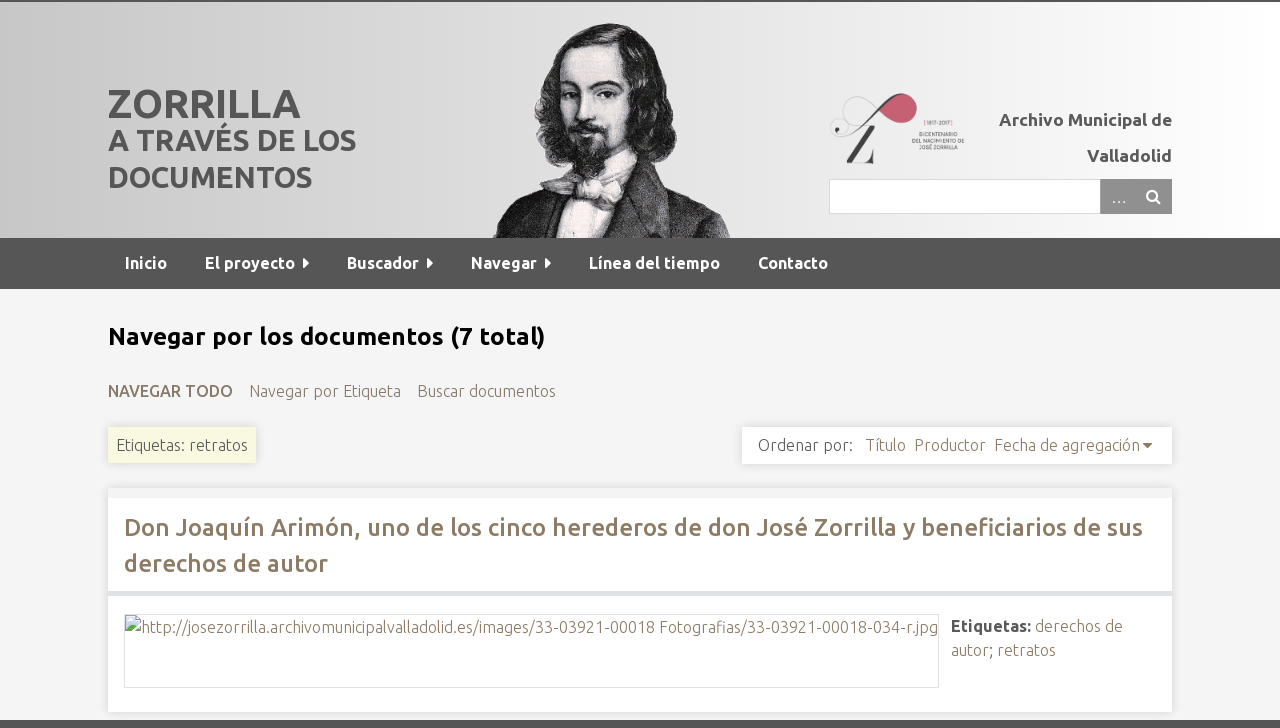

--- FILE ---
content_type: text/html; charset=utf-8
request_url: https://josezorrilla.archivomunicipalvalladolid.es/items/browse?tags=retratos
body_size: 4025
content:
<!DOCTYPE html>
<html class="josezorrilla" lang="es">
<head>

  <!-- Google tag (gtag.js) -->
<script async src="https://www.googletagmanager.com/gtag/js?id=G-NVT93W5L1X"></script>
<script>
  window.dataLayer = window.dataLayer || [];
  function gtag(){dataLayer.push(arguments);}
  gtag('js', new Date());

  gtag('config', 'G-NVT93W5L1X', { 'anonymize_ip': true });
</script>

    <meta charset="utf-8">
    <meta name="viewport" content="width=device-width, initial-scale=1">
    
         
    
 

        <title>Navegar por los documentos &middot; Zorrilla a través de los documentos</title>

    <link rel="alternate" type="application/rss+xml" title="Canal de RSS Omeka" href="/items/browse?tags=retratos&amp;output=rss2" /><link rel="alternate" type="application/atom+xml" title="Canal de Atom Omeka" href="/items/browse?tags=retratos&amp;output=atom" />
    <!-- Plugin Stuff -->
    
    <!-- Stylesheets -->
    <link href="//fonts.googleapis.com/css?family=Ubuntu:300,400,500,700,300italic,400italic,500italic,700italic" media="all" rel="stylesheet" type="text/css" >
<link href="https://josezorrilla.archivomunicipalvalladolid.es/application/views/scripts/css/iconfonts.css" media="screen" rel="stylesheet" type="text/css" >
<link href="https://josezorrilla.archivomunicipalvalladolid.es/themes/seasons/css/normalize.css" media="screen" rel="stylesheet" type="text/css" >
<link href="https://josezorrilla.archivomunicipalvalladolid.es/themes/seasons/css/style.css" media="screen" rel="stylesheet" type="text/css" >
<link href="https://josezorrilla.archivomunicipalvalladolid.es/themes/seasons/css/print.css" media="print" rel="stylesheet" type="text/css" >
    <!-- JavaScripts -->
    
    <script type="text/javascript" src="//ajax.googleapis.com/ajax/libs/jquery/1.12.0/jquery.min.js"></script>
<script type="text/javascript">
    //<!--
    window.jQuery || document.write("<script type=\"text\/javascript\" src=\"https:\/\/josezorrilla.archivomunicipalvalladolid.es\/application\/views\/scripts\/javascripts\/vendor\/jquery.js\" charset=\"utf-8\"><\/script>")    //-->
</script>
<script type="text/javascript" src="//ajax.googleapis.com/ajax/libs/jqueryui/1.11.2/jquery-ui.min.js"></script>
<script type="text/javascript">
    //<!--
    window.jQuery.ui || document.write("<script type=\"text\/javascript\" src=\"https:\/\/josezorrilla.archivomunicipalvalladolid.es\/application\/views\/scripts\/javascripts\/vendor\/jquery-ui.js\" charset=\"utf-8\"><\/script>")    //-->
</script>
<script type="text/javascript">
    //<!--
    jQuery.noConflict();    //-->
</script>
<script type="text/javascript" src="https://josezorrilla.archivomunicipalvalladolid.es/application/views/scripts/javascripts/vendor/selectivizr.js"></script>
<script type="text/javascript" src="https://josezorrilla.archivomunicipalvalladolid.es/application/views/scripts/javascripts/vendor/jquery-accessibleMegaMenu.js"></script>
<script type="text/javascript" src="https://josezorrilla.archivomunicipalvalladolid.es/application/views/scripts/javascripts/vendor/respond.js"></script>
<script type="text/javascript" src="https://josezorrilla.archivomunicipalvalladolid.es/themes/seasons/javascripts/jquery-extra-selectors.js"></script>
<script type="text/javascript" src="https://josezorrilla.archivomunicipalvalladolid.es/themes/seasons/javascripts/seasons.js"></script>
<script type="text/javascript" src="https://josezorrilla.archivomunicipalvalladolid.es/application/views/scripts/javascripts/globals.js"></script></head>
<body class="items browse">
    <a href="#content" id="skipnav">Saltar al contenido principal</a>
        <div id="wrap">
       <header role="banner">
            <div id="site-title">
                <!-- add logo con clases css -->
  <div class="entidades size-100">
   <div class="g-grid">
    <div class="size-50left">
	    <p class="titulo-portada">ZORRILLA<br><span class="titulo-portada-linea2">A TRAVÉS DE LOS DOCUMENTOS</span>
    </p></div>      
  <div class="size-50right">
        <a href="/"><img class="cabecera" src="/images/animation1.0.gif" alt="Zorrilla a través de los documentos" title="Zorrilla a través de los documentos"></a><p></p>
  </div>
	    
	        <p style="display:none">
                <a href="http://josezorrilla.archivomunicipalvalladolid.es">Zorrilla a través de los documentos</a>
                </p>
         	<!-- fin add logo con clases css -->
    </div>
   </div>
  </div>
            <div id="search-container" role="search" class="with-advanced">
                 <!-- add logo entidad con clase en div e img -->
                <div class="entidades size-100">
                <div class="g-grid">
  <div class="size-33right">
 <img class="entidadeslogo" src="/images/logo-bicentenario.png" alt="Bicentenario del nacimiento de José Zorrilla" title="Bicentenario del nacimiento de José Zorrilla">
</div>
  <div class="size-66right">  
  <h2>    &nbsp;&nbsp;&nbsp;&nbsp;Archivo Municipal de Valladolid</h2>
  </div>
  </div>
  </div>


                 <!-- fin add logo entidad con clase en div e img -->
                                <form id="search-form" name="search-form" action="/search" method="get">    <input name="query" id="query" value="" title="Buscar" type="text">        <a href="#" class="show-advanced button">Advanced Search</a><div id="advanced-form" class="closed">
        <fieldset id="query-types">
            <legend>Buscar utilizando este tipo de consulta:</legend>
            <label><input name="query_type" id="query_type-keyword" value="keyword" checked="checked" type="radio">Palabra clave</label><br>
<label><input name="query_type" id="query_type-boolean" value="boolean" type="radio">Booleano</label><br>
<label><input name="query_type" id="query_type-exact_match" value="exact_match" type="radio">Coincidencia exacta</label>        </fieldset>
                <fieldset id="record-types">
            <legend>Buscar solo este tipo de registros:</legend>
                        <input name="record_types[]" id="record_types-Item" value="Item" checked="checked" type="checkbox"> <label for="record_types-Item">Elemento</label><br>
                        <input name="record_types[]" id="record_types-File" value="File" checked="checked" type="checkbox"> <label for="record_types-File">Archivo</label><br>
                        <input name="record_types[]" id="record_types-Collection" value="Collection" checked="checked" type="checkbox"> <label for="record_types-Collection">Archivo Custodio</label><br>
                    </fieldset>
                <p><a href="/items/search">Búsqueda avanzada (sólo documentos)</a></p>
    </div>
        <button name="submit_search" id="submit_search" type="submit" value="Buscar">Buscar</button></form>
                                	 
            </div>
                    </header>

        <nav id="top-nav" class="top" role="navigation">
            <ul class="navigation">
    <li>
        <a href="/">Inicio</a>
    </li>
    <li>
        <a href="/presentacion-proyecto-documentos-historicos-zorrilla/#">El proyecto</a>
        <ul>
            <li>
                <a href="/presentacion-proyecto-documentos-historicos-zorrilla">Presentación</a>
            </li>
            <li>
                <a href="/contenido-documentos-jose-zorrilla-moral">Contenidos</a>
            </li>
            <li>
                <a href="/como-buscar-documentos-zorrilla">Cómo buscar</a>
            </li>
            <li>
                <a href="/colaboradores">Colaboradores</a>
            </li>
        </ul>
    </li>
    <li>
        <a href="/items/search/#">Buscador</a>
        <ul>
            <li>
                <a href="/items/search">Búsqueda Avanzada</a>
            </li>
            <li>
                <a href="/buscar-autoridad">Buscar por Nombres</a>
            </li>
            <li>
                <a href="/buscar-materias">Buscar por Materias</a>
            </li>
        </ul>
    </li>
    <li class="active">
        <a href="/items/browse/#">Navegar</a>
        <ul>
            <li class="active">
                <a href="/items/browse">Documentos</a>
            </li>
            <li>
                <a href="/collection-tree">Centros Custodios</a>
            </li>
            <li>
                <a href="/items/tags">Etiquetas</a>
            </li>
            <li>
                <a href="/exhibits">Exposiciones</a>
            </li>
        </ul>
    </li>
    <li>
        <a href="/neatline-time/timelines/show/1">Línea del tiempo</a>
    </li>
    <li>
        <a href="/contacto-archivo">Contacto</a>
    </li>
</ul>        </nav>

        <div id="content" role="main" tabindex="-1">
            
<h1>Navegar por los documentos (7 total)</h1>

<nav class="items-nav navigation secondary-nav">
    <ul class="navigation">
    <li class="active">
        <a href="/items/browse">Navegar todo</a>
    </li>
    <li>
        <a href="/items/tags">Navegar por Etiqueta</a>
    </li>
    <li>
        <a href="/items/search">Buscar documentos</a>
    </li>
</ul></nav>

<div id="item-filters"><ul><li class="tags">Etiquetas: retratos</li></ul></div>


<div id="sort-links">
    <span class="sort-label">Ordenar por:</span><ul id="sort-links-list"><li  ><a href="/items/browse?tags=retratos&amp;sort_field=Dublin+Core%2CTitle">Título</a></li><li  ><a href="/items/browse?tags=retratos&amp;sort_field=Dublin+Core%2CCreator">Productor</a></li><li class="sorting desc" ><a href="/items/browse?tags=retratos&amp;sort_field=added&amp;sort_dir=a">Fecha de agregación</a></li></ul></div>


<div class="item hentry">
    <h2><a href="/items/show/839" class="permalink">Don Joaquín Arimón, uno de los cinco herederos de don José Zorrilla y beneficiarios de sus derechos de autor</a></h2>
    <div class="item-meta">
        <div class="item-img">
        <a href="/items/show/839"><img src="https://josezorrilla.archivomunicipalvalladolid.es/files/square_thumbnails/b3d4e1c80e3f8b074dc1f6e9848afce3.jpg" alt="http://josezorrilla.archivomunicipalvalladolid.es/images/33-03921-00018 Fotografias/33-03921-00018-034-r.jpg" title="http://josezorrilla.archivomunicipalvalladolid.es/images/33-03921-00018 Fotografias/33-03921-00018-034-r.jpg"></a>    </div>
    
    
        <div class="tags"><p><strong>Etiquetas:</strong>
        <a href="/items/browse?tags=derechos+de+autor" rel="tag">derechos de autor</a>; <a href="/items/browse?tags=retratos" rel="tag">retratos</a></p>
    </div>
    
    
    </div><!-- end class="item-meta" -->
</div><!-- end class="item hentry" -->
<div class="item hentry">
    <h2><a href="/items/show/837" class="permalink">Doña Blanca Arimón Pacheco comparte sus horas de intimidad hogareña entre las labores femeniles y le da mimos a su hermoso gato &quot;Pichi&quot;</a></h2>
    <div class="item-meta">
        <div class="item-img">
        <a href="/items/show/837"><img src="https://josezorrilla.archivomunicipalvalladolid.es/files/square_thumbnails/579a186761e6262a91f5aab3f80b23ef.jpg" alt="http://josezorrilla.archivomunicipalvalladolid.es/images/33-03921-00018 Fotografias/33-03921-00018-046-r.jpg" title="http://josezorrilla.archivomunicipalvalladolid.es/images/33-03921-00018 Fotografias/33-03921-00018-046-r.jpg"></a>    </div>
    
    
        <div class="tags"><p><strong>Etiquetas:</strong>
        <a href="/items/browse?tags=retratos" rel="tag">retratos</a></p>
    </div>
    
    
    </div><!-- end class="item-meta" -->
</div><!-- end class="item hentry" -->
<div class="item hentry">
    <h2><a href="/items/show/833" class="permalink">José Zorrilla</a></h2>
    <div class="item-meta">
        <div class="item-img">
        <a href="/items/show/833"><img src="https://josezorrilla.archivomunicipalvalladolid.es/files/square_thumbnails/92ee44ece14eedb62f7bbbacaa9d895a.jpg" alt="http://josezorrilla.archivomunicipalvalladolid.es/images/33-03921-00018 Fotografias/33-03921-00018-040-r.jpg" title="http://josezorrilla.archivomunicipalvalladolid.es/images/33-03921-00018 Fotografias/33-03921-00018-040-r.jpg"></a>    </div>
    
    
        <div class="tags"><p><strong>Etiquetas:</strong>
        <a href="/items/browse?tags=retratos" rel="tag">retratos</a></p>
    </div>
    
    
    </div><!-- end class="item-meta" -->
</div><!-- end class="item hentry" -->
<div class="item hentry">
    <h2><a href="/items/show/828" class="permalink">Juana Pacheco</a></h2>
    <div class="item-meta">
        <div class="item-img">
        <a href="/items/show/828"><img src="https://josezorrilla.archivomunicipalvalladolid.es/files/square_thumbnails/a20437957550f8cd33c34eb9626c5509.jpg" alt="http://josezorrilla.archivomunicipalvalladolid.es/images/33-03921-00018 Fotografias/33-03921-00018-037-r.jpg" title="http://josezorrilla.archivomunicipalvalladolid.es/images/33-03921-00018 Fotografias/33-03921-00018-037-r.jpg"></a>    </div>
    
        <div class="item-description">
        Contiene la dedicatoria: &quot;A Pedro y Pepa. Juana Pacheco    </div>
    
        <div class="tags"><p><strong>Etiquetas:</strong>
        <a href="/items/browse?tags=retratos" rel="tag">retratos</a></p>
    </div>
    
    
    </div><!-- end class="item-meta" -->
</div><!-- end class="item hentry" -->
<div class="item hentry">
    <h2><a href="/items/show/765" class="permalink">Cartera con 3 fotografías del emperador Maximiliano I de México</a></h2>
    <div class="item-meta">
        <div class="item-img">
        <a href="/items/show/765"><img src="https://josezorrilla.archivomunicipalvalladolid.es/files/square_thumbnails/61f99d1f961d774f821e8a18501ee947.jpg" alt="http://josezorrilla.archivomunicipalvalladolid.es/images/2 ENTREGA/CZ S 00035 Emperador/CZ S 00035 Foto 001 Difusion.jpg" title="http://josezorrilla.archivomunicipalvalladolid.es/images/2 ENTREGA/CZ S 00035 Emperador/CZ S 00035 Foto 001 Difusion.jpg"></a>    </div>
    
        <div class="item-description">
        Perteneció a José Zorrilla. Contiene: <br />
CZS 35-1 Fotografía de Maximiliano I (plano medio corto). Papel fotográfico. Blanco y negro. 9 x 5,5 cm. <br />
CZS 35-2 Fotografía de Maximiliano I (primer plano). Papel fotográfico. Blanco y negro. 10 x 7…    </div>
    
        <div class="tags"><p><strong>Etiquetas:</strong>
        <a href="/items/browse?tags=amistad" rel="tag">amistad</a>; <a href="/items/browse?tags=obsequios" rel="tag">obsequios</a>; <a href="/items/browse?tags=retratos" rel="tag">retratos</a></p>
    </div>
    
    
    </div><!-- end class="item-meta" -->
</div><!-- end class="item hentry" -->
<div class="item hentry">
    <h2><a href="/items/show/634" class="permalink">Fotografía del retrato de Joaquín Massard, amigo personal de Zorrilla, que hizo el pintor italiano Domenico Morelli.</a></h2>
    <div class="item-meta">
        <div class="item-img">
        <a href="/items/show/634"><img src="https://josezorrilla.archivomunicipalvalladolid.es/files/square_thumbnails/5a0b3e0d4dcff53614656554720d8eb8.jpg" alt="http://josezorrilla.archivomunicipalvalladolid.es/images/CZ 001 - 216 difusion/CZ 001 - 216 difusion.jpg" title="http://josezorrilla.archivomunicipalvalladolid.es/images/CZ 001 - 216 difusion/CZ 001 - 216 difusion.jpg"></a>    </div>
    
    
        <div class="tags"><p><strong>Etiquetas:</strong>
        <a href="/items/browse?tags=amistad" rel="tag">amistad</a>; <a href="/items/browse?tags=retratos" rel="tag">retratos</a></p>
    </div>
    
    
    </div><!-- end class="item-meta" -->
</div><!-- end class="item hentry" -->
<div class="item hentry">
    <h2><a href="/items/show/595" class="permalink">Retrato de Manuel del Palacio</a></h2>
    <div class="item-meta">
        <div class="item-img">
        <a href="/items/show/595"><img src="https://josezorrilla.archivomunicipalvalladolid.es/files/square_thumbnails/9b4e8dbeda0cb273a69ee5530033cdca.jpg" alt="http://josezorrilla.archivomunicipalvalladolid.es/images/CZ 001 - 201 difusion/CZ 001 - 201 001 difusion.jpg" title="http://josezorrilla.archivomunicipalvalladolid.es/images/CZ 001 - 201 difusion/CZ 001 - 201 001 difusion.jpg"></a>    </div>
    
    
        <div class="tags"><p><strong>Etiquetas:</strong>
        <a href="/items/browse?tags=retratos" rel="tag">retratos</a></p>
    </div>
    
    
    </div><!-- end class="item-meta" -->
</div><!-- end class="item hentry" -->


<div id="outputs">
    <span class="outputs-label">Formatos de Salida</span>
                <p id="output-format-list">
        <a href="/items/browse?tags=retratos&amp;output=atom">atom</a>, <a href="/items/browse?tags=retratos&amp;output=dcmes-xml">dcmes-xml</a>, <a href="/items/browse?tags=retratos&amp;output=json">json</a>, <a href="/items/browse?tags=retratos&amp;output=omeka-json">omeka-json</a>, <a href="/items/browse?tags=retratos&amp;output=omeka-xml">omeka-xml</a>, <a href="/items/browse?tags=retratos&amp;output=rss2">rss2</a>        </p>
    </div>


</div><!-- end content -->

<footer role="contentinfo">

        <div id="custom-footer-text">
                        <p><div class="cpfooter">
<p style="text-align:center;"> "Zorrilla a través de los documentos" es un proyecto del Archivo Municipal de Valladolid<br />© 2017 - 2023 Ayuntamiento de Valladolid</p>
</div></p>
                                </div>
       <p class="colaboradores"><img src="/images/faldon.png" alt="Logos Colaboradores" title="Logos Colaboradores"></p>

<!--       <p class="soporte">Tecnología de <a href="http://omeka.org">Omeka</a>. |--> <p class="soporte">Soporte por <a href="https:culturalhosting.com/es" target="_blank" title="Servicios Web para Instituciones Culturales" alt="Cultural Hosting">Cultural Hosting</a></p> 


    
</footer>

</div><!--end wrap-->

<script type="text/javascript">
jQuery(document).ready(function () {
    Omeka.showAdvancedForm();
    Omeka.skipNav();
    Omeka.megaMenu("#top-nav");
    Seasons.mobileSelectNav();
});
</script>

</body>

</html>


--- FILE ---
content_type: text/css
request_url: https://josezorrilla.archivomunicipalvalladolid.es/themes/seasons/css/style.css
body_size: 9869
content:
@media screen {
  /*
  Table of Contents
  =================
  -- General HTML Elements
  ----- Headings
  ----- Form Elements
  -- Global Classes
  -- Navigation
  ----- Pagination
  -- Header
  -- Footer
  -- Content
  -- Home
  -- Items
  -- Search
  ----- Advanced Search
  -- Files
  -- Collections
  -- ExhibitBuilder
  -- Simple Pages
  -- JoseZorrilla Styles(Cultural Hosting)
  -- Winter Styles
  -- Spring Styles
  -- Summer Styles
  -- Autumn Styles
  -- Night Styles
  */

  /* !---------- General HTML Elements ---------- */
  body {
    font-family: "Ubuntu", sans-serif;
    font-weight: 300;
    font-size: 16px;
    line-height: 24px;
    word-wrap: break-word;
    height: 100%;
  }

  a {
    text-decoration: none;
  }

  #skipnav {
    border: 0;
    clip: rect(0, 0, 0, 0);
    height: 1px;
    margin: -1px;
    overflow: hidden;
    padding: 0;
    position: absolute;
    width: 1px;
  }

  #skipnav:focus {
    top: 0;
    z-index: 9999;
    clip: initial;
    height: auto;
    width: auto;
    padding: .5em;
    border: 1px blue dashed;
  }

  /* !---------- Headings ---------- */
  h1 {
    font-size: 32px;
    line-height: 48px;
  }

  h2 {
    font-size: 24px;
    line-height: 36px;
  }

  h3 {
    font-size: 20px;
    line-height: 30px;
    font-weight: 500;
  }

  h4 {
    font-size: 18px;
    line-height: 27px;
  }

  h5, h6 {
    font-size: 16px;
    line-height: 24px;
  }

  p, ol, ul {
    margin-bottom: 1.5em;
  }
  p:only-child, p:last-child, ol:only-child, ol:last-child, ul:only-child, ul:last-child {
    margin-bottom: 0;
  }

  ul {
    list-style-type: disc;
    padding-left: 1.5em;
  }

  /* !---------- Form Elements ---------- */
  label {
    padding-top: 0.75em;
    padding-bottom: 0.75em;
    display: inline-block;
    font-weight: bold;
  }

  input[type=text], input[type=password], textarea,
  input[type=submit], button, .button {
    border: 0;
    padding: 0.46875em 16px;
    margin: 0;
    -webkit-box-sizing: border-box;
    -moz-box-sizing: border-box;
    box-sizing: border-box;
    *behavior: url("../javascripts/boxsizing.htc");
  }

  input[type=text], input[type=password],
  input[type=submit], button, .button {
    height: 35px;
  }

  input[type=text], input[type=password], textarea {
    width: 100%;
  }

  input[type=radio] {
    margin-right: 5px;
  }

  select {
    margin: 0 0 1.5em;
    border: 1px solid #dfe2e2;
    line-height: 36px;
    height: 36px;
    font-size: 16px;
  }

  input[type=submit], button, .button {
    color: #fff !important;
    text-transform: uppercase;
    cursor: pointer;
  }

  fieldset {
    border: 0;
    margin: 0;
    padding: 0;
  }

  /* !---------- Tables ---------- */
  table {
    width: 100%;
    margin: 1.5em 0;
  }
  table caption {
    text-align: left;
    font-style: italic;
  }

  td,
  th {
    text-align: left;
    border-color: rgba(0, 0, 0, 0.2);
    padding: 0.375em;
  }

  td {
    border-bottom-width: 0.0625em;
    border-bottom-style: solid;
    padding-bottom: 0.3125em;
  }

  th {
    border-bottom-width: 0.3125em;
    border-bottom-style: solid;
    padding-bottom: 0.0625em;
  }

  /* !---------- Global classes ---------- */
  .container {
    *zoom: 1;
    max-width: 59em;
    _width: 59em;
    padding-left: 1em;
    padding-right: 1em;
    margin-left: auto;
    margin-right: auto;
  }
  .container:after {
    content: "";
    display: table;
    clear: both;
  }

  .show #primary {
    padding: 0;
  }
  .show #primary > div, .show #content #sidebar > div {
    border-style: solid;
    border-width: 10px 0 0 0;
    padding: 0.75em 16px;
    -webkit-box-sizing: border-box;
    -moz-box-sizing: border-box;
    box-sizing: border-box;
    *behavior: url("../javascripts/boxsizing.htc");
    margin-bottom: 1.125em;
    -moz-box-shadow: rgba(0, 0, 0, 0.15) 0 0 10px;
    -webkit-box-shadow: rgba(0, 0, 0, 0.15) 0 0 10px;
    box-shadow: rgba(0, 0, 0, 0.15) 0 0 10px;
  }
  .show #primary > div > *:first-child, .show #content #sidebar > div > *:first-child {
    margin-top: 0em;
  }
  .show .item-file {
    text-align: center;
    width: 100%;
  }
  .show .item-file .download-file {
    display: block;
  }
  .show .item-file img {
    vertical-align: bottom;
    max-width: 100%;
  }
  .show .item-file > div {
    display: inline-block;
  }

  .gm-style {
    word-wrap: normal;
  }

  .image {
    height: 4.5em;
    width: auto;
    float: left;
    display: block;
    margin: 0 0.75em 0.75em 0;
  }
  .image img {
    height: 100%;
    width: auto;
  }

  .collection .image,
  .exhibit .image {
    -moz-box-shadow: -3px -3px 0 #bbb, -4px -4px 0 #fff, -7px -7px 0 #dedede;
    -webkit-box-shadow: -3px -3px 0 #bbb, -4px -4px 0 #fff, -7px -7px 0 #dedede;
    box-shadow: -3px -3px 0 #bbb, -4px -4px 0 #fff, -7px -7px 0 #dedede;
    margin-left: 7px;
  }

  .record {
    clear: both;
    overflow: hidden;
  }

  /* !---------- Navigation ---------- */
  nav ul {
    list-style: none;
    margin: 0 auto;
  }
  nav a {
    display: inline-block;
  }

  .top {
    padding: 0 16px;
  }
  .top ul {
    display: none;
  }
  .top a {
    padding-top: 0.75em;
    padding-bottom: 0.75em;
  }
  .top .mobile {
    margin: 1.5em auto;
    width: 100%;
  }

  .navigation ul, ul.navigation {
    padding-left: 0;
  }

  .secondary-nav, #secondary-nav {
    margin-bottom: 1.5em;
    *zoom: 1;
  }
  .secondary-nav:after, #secondary-nav:after {
    content: "";
    display: table;
    clear: both;
  }
  .secondary-nav .current, .secondary-nav .active, #secondary-nav .current, #secondary-nav .active {
    font-weight: 500;
    text-transform: uppercase;
  }
  .secondary-nav ul, #secondary-nav ul {
    padding-left: 0;
  }
  .secondary-nav li, #secondary-nav li {
    float: left;
    width: auto;
    margin-right: 16px;
  }

  /* !---------- Pagination ---------- */
  .pagination {
    list-style-type: none;
    padding-left: 0;
    margin: 0 0 1.5em;
  }
  .pagination li {
    display: inline-block;
    margin-right: 5px;
    vertical-align: top;
  }
  .pagination input[type=text] {
    width: 50px;
    text-align: right;
    margin-right: 10px;
    padding-left: 5px !important;
    padding-right: 5px !important;
    border-width: 0.0625em;
    border-style: solid;
    padding: -0.0625em;
    -moz-box-shadow: rgba(0, 0, 0, 0.15) 0 0 10px;
    -webkit-box-shadow: rgba(0, 0, 0, 0.15) 0 0 10px;
    box-shadow: rgba(0, 0, 0, 0.15) 0 0 10px;
    margin-bottom: 1.5em;
  }

  nav.pagination {
    padding: 0;
  }
  nav.pagination .pagination_list {
    -moz-box-shadow: rgba(0, 0, 0, 0.15) 0 0 10px;
    -webkit-box-shadow: rgba(0, 0, 0, 0.15) 0 0 10px;
    box-shadow: rgba(0, 0, 0, 0.15) 0 0 10px;
    margin-bottom: 1.875em;
    clear: both;
    padding: 0.375em 0;
    text-align: center;
  }
  nav.pagination .pagination_list li {
    display: inline-block;
    width: auto;
    color: #fff;
    margin: 0 4px;
    zoom: 1;
  }
  nav.pagination .pagination_list a {
    padding: 0;
  }
  nav.pagination .pagination_list .pagination_current {
    font-weight: 500;
  }
  nav.pagination .pagination_list .pagination_first a, nav.pagination .pagination_list .pagination_last a,
  nav.pagination .pagination_list .pagination_previous a, nav.pagination .pagination_list .pagination_next a {
    display: inline-block;
    text-indent: -9999px;
    height: auto;
    -moz-box-shadow: transparent 0 0 0;
    -webkit-box-shadow: transparent 0 0 0;
    box-shadow: transparent 0 0 0;
  }
  nav.pagination .pagination_list .pagination_first a:after, nav.pagination .pagination_list .pagination_last a:after,
  nav.pagination .pagination_list .pagination_previous a:after, nav.pagination .pagination_list .pagination_next a:after {
    text-indent: 0;
    display: block;
    margin-top: -2em;
  }
  nav.pagination .pagination_list .pagination_first a:after {
    content: "<<";
  }
  nav.pagination .pagination_list .pagination_last a:after {
    content: ">>";
  }
  nav.pagination .pagination_list .pagination_previous a:after {
    content: "<";
  }
  nav.pagination .pagination_list .pagination_next a:after {
    content: ">";
  }

  .pagination_previous a, .pagination_next a {
    width: 2.25em;
    height: 2.25em;
    display: inline-block;
    text-indent: -9999px;
    -moz-box-shadow: rgba(0, 0, 0, 0.15) 0 0 10px;
    -webkit-box-shadow: rgba(0, 0, 0, 0.15) 0 0 10px;
    box-shadow: rgba(0, 0, 0, 0.15) 0 0 10px;
    position: relative;
  }
  .pagination_previous a:after, .pagination_next a:after {
    font-family: "FontAwesome";
    text-indent: 0;
    position: absolute;
    top: 0;
    left: 0;
    width: 2.25em;
    text-align: center;
    line-height: 2.25em;
  }

  .pagination_previous a:after {
    content: "\f0d9";
  }

  .pagination_next a:after {
    content: "\f0da";
  }

  .item-pagination {
    clear: both;
    padding-bottom: 0.75em;
  }
  .item-pagination li {
    display: inline-block;
    background-color: #fff;
    margin: 0 0 0.75em 0;
    padding: 0.375em 8px;
    -moz-box-shadow: rgba(0, 0, 0, 0.15) 0 0 10px;
    -webkit-box-shadow: rgba(0, 0, 0, 0.15) 0 0 10px;
    box-shadow: rgba(0, 0, 0, 0.15) 0 0 10px;
  }
  .item-pagination li:empty {
    display: none;
  }
  .item-pagination .next {
    float: right;
  }
  .item-pagination .previous {
    float: left;
  }

  /* !---------- Header ---------- */
  #site-title {
    font-size: 32px;
    line-height: 48px;
    font-weight: 300;
    text-align: center;
    margin: 0;
    padding-top: 0.75em;
    padding-bottom: 0.75em;
  }

  #search-container {
    padding: 0 16px 1.5em;
  }
  #search-container:after {
    content: "";
    display: block;
    height: 0;
    width: 100px;
    clear: both;
  }

  #search-form {
    text-align: center;
    position: relative;
    overflow: visible;
  }
  #search-form input[type=text], #search-form button {
    -webkit-appearance: none;
    -moz-appearance: none;
    -moz-border-radius: 0px;
    -webkit-border-radius: 0px;
    border-radius: 0px;
  }
  #search-form input[type=text] {
    width: 100%;
    font-size: 0.875em;
    line-height: 1.71429em;
    padding-right: 3em;
  }
  #search-form button {
    width: 2.25em;
    padding: 0;
    position: absolute;
    top: 0;
    right: 0;
    text-indent: -9999px;
  }
  #search-form button:after {
    font-family: "FontAwesome";
    content: "\f002";
    position: absolute;
    left: 0;
    top: 0;
    text-indent: 0;
    width: 2.25em;
    line-height: 2.25em;
  }
  #search-form.with-advanced input[type=text] {
    padding-right: 5.25em;
  }
  #search-form.with-advanced button {
    right: 2.25em;
  }

  .show-advanced.button {
    width: 2.25em;
    height: 35px;
    text-indent: -9999px;
    display: block;
    position: absolute;
    padding: 0;
    top: 0;
    right: 2.25em;
    line-height: 30px;
    background-color: #4b6569;
    -webkit-box-sizing: content-box;
    -moz-box-sizing: content-box;
    box-sizing: content-box;
    *behavior: url("../javascripts/boxsizing.htc");
  }
  .show-advanced.button:focus {
    outline: -webkit-focus-ring-color auto 5px;
  }
  .show-advanced.button:link, .show-advanced.button:hover, .show-advanced.button:active, .show-advanced.button:visited {
    color: #fff;
  }
  .show-advanced.button:after {
    width: 2.25em;
    content: "\2026";
    display: block;
    text-indent: 0;
    text-align: center;
    position: absolute;
    left: 0;
    top: 0;
    height: 2.25em;
    line-height: 2.25em;
    border-left: 1px solid rgba(255, 255, 255, 0.2);
  }

  #advanced-form {
    display: none;
    background-color: #fff;
    overflow: auto;
    z-index: 1001;
    position: absolute;
    top: 35px;
    left: 0;
    border: 1px solid #e7e7e7;
    width: 100%;
    padding: 1.5em 16px;
    text-align: left;
    -webkit-box-sizing: border-box;
    -moz-box-sizing: border-box;
    box-sizing: border-box;
    *behavior: url("../javascripts/boxsizing.htc");
    -moz-box-shadow: rgba(0, 0, 0, 0.25) 0 5px 10px;
    -webkit-box-shadow: rgba(0, 0, 0, 0.25) 0 5px 10px;
    box-shadow: rgba(0, 0, 0, 0.25) 0 5px 10px;
  }
  #advanced-form.open {
    display: block;
  }
  #advanced-form #query-types *:first-child {
    margin-top: 0;
  }
  #advanced-form label {
    margin: 0;
    padding: 0;
  }
  #advanced-form p {
    margin: 0.75em 0;
  }
  #advanced-form p:last-of-type {
    margin-bottom: 0em;
  }

  /* !---------- Footer ---------- */
  footer {
    margin-top: 1.5em;
    padding: 0 16px;
  }
  footer p {
    padding-bottom: 1.5em;
  }
  footer:empty {
    display: none;
  }

  /* !---------- Content ---------- */
  #content {
    clear: both;
    overflow: visible;
    padding: 1.5em 16px;
    *zoom: 1;
  }
  #content:after {
    content: "";
    display: table;
    clear: both;
  }
  #content > h1 {
    font-size: 24px;
    line-height: 48px;
    text-transform: uppercase;
    border-top: 0;
    padding: 0 0 0.75em;
    margin: 0;
  }
  #content > h2:first-child, #content > div > h2:first-child,
  #content #primary > h2:first-child, #content #primary > div > h2:first-child,
  #content #sidebar > h2:first-child, #content #sidebar > div > h2:first-child {
    padding: 0 16px 0.375em;
    font-weight: 500;
    border-style: solid;
    border-width: 0 0 5px 0;
    margin: 0 0 0.75em -16px;
    width: 100%;
  }
  #content > div, #content section {
    background-color: #fff;
    border-style: solid;
    border-width: 10px 0 0 0;
    overflow: visible;
    padding: 0.75em 16px;
    -moz-box-shadow: rgba(0, 0, 0, 0.15) 0 0 10px;
    -webkit-box-shadow: rgba(0, 0, 0, 0.15) 0 0 10px;
    box-shadow: rgba(0, 0, 0, 0.15) 0 0 10px;
    -webkit-box-sizing: border-box;
    -moz-box-sizing: border-box;
    box-sizing: border-box;
    *behavior: url("../javascripts/boxsizing.htc");
    margin-bottom: 1.125em;
    *zoom: 1;
  }
  #content > div > *:only-child, #content section > *:only-child {
    margin-top: 0;
  }
  #content > div:after, #content section:after {
    content: "";
    display: table;
    clear: both;
  }
  #content .field {
    margin-bottom: 3em;
  }
  #content .field div:only-of-type {
    margin-bottom: 0;
  }
  #content .inputs {
    padding: 0.75em 0 0;
    clear: both;
  }
  #content > .element {
    border-bottom: 0;
  }
  #content .element-set div {
    padding-bottom: 0.75em;
    margin-bottom: 0;
  }
  #content .element-set div:only-of-type, #content .element-set div:last-of-type {
    border-bottom: 0;
    padding-bottom: 0.375em;
  }
  #content .item-meta {
    padding-bottom: 0;
  }
  #content .item-meta .item-description {
    padding-top: 0;
  }
  #content .item-meta .item-img {
    border: 1px solid #dfe2e2;
    padding: 0;
    float: left;
    margin: 0 0.75em 0.75em 0;
  }
  #content .item-meta .item-img img {
    margin: 0;
  }
  #content #search-filters, #content #item-filters {
    background-color: transparent;
    border-top: 0;
    -moz-box-shadow: transparent 0 0 0;
    -webkit-box-shadow: transparent 0 0 0;
    box-shadow: transparent 0 0 0;
    padding: 0;
    margin-bottom: 1.5em;
  }
  #content #search-filters > ul, #content #item-filters > ul {
    float: left;
    padding-left: 0;
  }
  #content #search-filters li, #content #item-filters li {
    overflow: auto;
    padding: 0.375em 8px;
    -moz-box-shadow: rgba(0, 0, 0, 0.15) 0 0 10px;
    -webkit-box-shadow: rgba(0, 0, 0, 0.15) 0 0 10px;
    box-shadow: rgba(0, 0, 0, 0.15) 0 0 10px;
  }
  #content #search-filters li li, #content #item-filters li li {
    display: inline;
    padding: 0.375em 0;
    text-transform: lowercase;
    -moz-box-shadow: transparent 0 0 0;
    -webkit-box-shadow: transparent 0 0 0;
    box-shadow: transparent 0 0 0;
  }
  #content #search-filters li li:last-of-type:after, #content #item-filters li li:last-of-type:after {
    content: "";
  }
  #content #search-filters li li:after, #content #item-filters li li:after {
    content: ", ";
  }
  #content div.hTagcloud {
    border: 0;
    background-color: transparent;
    -moz-box-shadow: transparent 0 0 0;
    -webkit-box-shadow: transparent 0 0 0;
    box-shadow: transparent 0 0 0;
    padding: 0;
  }
  #content div.hTagcloud ul {
    list-style: none;
    margin: 0;
    padding: 0;
  }
  #content div.hTagcloud ul li {
    display: inline-block;
    zoom: 1;
    background-color: #fff;
    margin: 0 8px 0.75em 0;
    padding: 0.375em 8px;
    -moz-box-shadow: rgba(0, 0, 0, 0.15) 0 0 10px;
    -webkit-box-shadow: rgba(0, 0, 0, 0.15) 0 0 10px;
    box-shadow: rgba(0, 0, 0, 0.15) 0 0 10px;
  }
  #content .view-items-link {
    border-top: 1px solid #dfe2e2 !important;
    margin: 0.75em 0 0 -16px !important;
    padding: 0.75em 16px 0 !important;
    width: 100% !important;
    clear: both;
  }
  #content .view-items-link + div {
    border-color: #DFE2E2;
    margin-top: 0.75em;
    border-top-width: 0.0625em;
    border-top-style: solid;
    padding-top: 1.4375em;
  }
  #content #sort-links {
    border-top: 0;
    padding: 0.375em 12px;
    margin-bottom: 1.5em;
  }
  #content #sort-links span, #content #sort-links ul, #content #sort-links li {
    display: inline-block;
    margin: 0 4px;
    zoom: 1;
    display: inline;
  }
  #content #sort-links-list {
    padding-left: 0;
  }

  .login #content form {
    background-color: #fff;
    border-style: solid;
    border-width: 10px 0 0 0;
    overflow: visible;
    padding: 0.75em 16px;
    -moz-box-shadow: rgba(0, 0, 0, 0.15) 0 0 10px;
    -webkit-box-shadow: rgba(0, 0, 0, 0.15) 0 0 10px;
    box-shadow: rgba(0, 0, 0, 0.15) 0 0 10px;
    -webkit-box-sizing: border-box;
    -moz-box-sizing: border-box;
    box-sizing: border-box;
    *behavior: url("../javascripts/boxsizing.htc");
    margin-bottom: 1.125em;
    *zoom: 1;
  }
  .login #content form > *:only-child {
    margin-top: 0;
  }
  .login #content form:after {
    content: "";
    display: table;
    clear: both;
  }

  .asc a:after,
  .desc a:after {
    font-family: "FontAwesome";
    display: inline-block;
    margin-left: 3px;
  }

  .asc a:after {
    content: "\f0d8";
  }

  .desc a:after {
    content: "\f0d7";
  }

  #primary {
    border-style: solid;
    border-width: 10px 0 0 0;
    overflow: visible;
    padding: 1.5em 16px;
    -moz-box-shadow: rgba(0, 0, 0, 0.15) 0 0 10px;
    -webkit-box-shadow: rgba(0, 0, 0, 0.15) 0 0 10px;
    box-shadow: rgba(0, 0, 0, 0.15) 0 0 10px;
    -webkit-box-sizing: border-box;
    -moz-box-sizing: border-box;
    box-sizing: border-box;
    *behavior: url("../javascripts/boxsizing.htc");
    margin-bottom: 1.125em;
    padding-left: 3.38983%;
    padding-right: 3.38983%;
  }
  #primary div {
    border-top: 0;
    -moz-box-shadow: transparent 0 0 0;
    -webkit-box-shadow: transparent 0 0 0;
    box-shadow: transparent 0 0 0;
  }
  #primary h1:first-child {
    margin-top: 0;
  }
  #primary > ul, #primary > ol {
    padding-left: 1.5em;
  }

  /* !---------- Home ---------- */
  #home #content div#recent-items .item {
    margin-left: -16px;
    padding-left: 16px;
    margin-right: -16px;
    padding-right: 16px;
    border-top: 1px solid #dfe2e2;
  }
  #home #content div#recent-items .item:first-of-type {
    border-top: 0;
  }
  #home #content div#recent-items .item:first-of-type h3 {
    margin-top: 0em;
  }
  #home #content div#recent-items .item h3 {
    margin-top: 0.75em;
  }
  #home #content div .items-list {
    margin: 0 -16px;
  }
  #home #content div .items-list .item-description {
    margin: 0.75em 0 0;
  }
  #home #content div h3, #home #content div h4, #home #content div h5, #home #content div h6,
  #home #content div p, #home #content div input, #home #content div textarea {
    margin-top: 0.75em;
    margin-bottom: 0.75em;
  }
  #home #content div h3 {
    margin-top: 0;
    font-weight: 300;
    text-transform: uppercase;
  }
  #home #content div img {
    border: 1px solid #dfe2e2;
    display: block;
    max-height: 100%;
    width: auto;
    -webkit-box-sizing: border-box;
    -moz-box-sizing: border-box;
    box-sizing: border-box;
    *behavior: url("../javascripts/boxsizing.htc");
  }
  #home #content div .show {
    display: block;
    text-transform: capitalize;
  }
  #home #content div .show:before {
    content: "(";
  }
  #home #content div .show:after {
    content: "...)";
  }
  #home #content div .view-items-link {
    border-top: 1px solid #dfe2e2;
  }
  #home #content div .item-img {
    display: inline;
  }
  #home #content div .item-description {
    margin-top: 0;
    padding-top: 0;
  }
  #home #intro {
    margin-bottom: 1.5em;
  }
  #home #featured-item p {
    clear: both;
  }
  #home #featured-item img {
    margin-bottom: 0;
  }
  #home #recent-items h2 {
    padding-bottom: 0.75em;
  }

  /* !---------- Items ---------- */
  .items.show h3 {
    margin-bottom: 0.75em;
  }
  .items.show #itemfiles #item-images > div {
    width: 22.5%;
    display: inline-block;
    margin-right: 3%;
  }
  .items.show #itemfiles #item-images > div:nth-of-type(4n) {
    margin-right: 0;
  }
  .items.show #itemfiles a {
    border: 1px solid #dfe2e2;
    display: inline-block;
    zoom: 1;
    overflow: visible;
    margin: 0;
    padding: 0;
    -webkit-box-sizing: border-box;
    -moz-box-sizing: border-box;
    box-sizing: border-box;
    *behavior: url("../javascripts/boxsizing.htc");
  }
  .items.show #itemfiles a img {
    width: 100%;
    height: auto;
    vertical-align: bottom;
  }
  .items.show #itemfiles .element-text div:first-of-type {
    border-top: 1px solid #dfe2e2;
  }
  .items.show #primary .element:last-of-type {
    padding-bottom: 0;
  }
  .items.show #primary {
    background-color: transparent;
    border-top: 0;
    -moz-box-shadow: transparent 0 0 0;
    -webkit-box-shadow: transparent 0 0 0;
    box-shadow: transparent 0 0 0;
    padding: 0;
    padding: 0;
  }
  .items.show #primary > div {
    border-top-width: 10px;
    border-top-style: solid;
    -moz-box-shadow: rgba(0, 0, 0, 0.15) 0 0 10px;
    -webkit-box-shadow: rgba(0, 0, 0, 0.15) 0 0 10px;
    box-shadow: rgba(0, 0, 0, 0.15) 0 0 10px;
  }

  #content #outputs {
    background-color: transparent;
    border-top: 0;
    -moz-box-shadow: transparent 0 0 0;
    -webkit-box-shadow: transparent 0 0 0;
    box-shadow: transparent 0 0 0;
    padding: 0;
    clear: both;
  }
  #content #outputs p {
    padding-left: 0;
  }

  .item img {
    height: 4.5em;
    width: auto;
    float: left;
    margin: 0 0.75em 0.75em 0;
  }

  /* !---------- Search ---------- */
  #search-results {
    background-color: #fff;
    margin-bottom: 1.5em;
    -moz-box-shadow: rgba(0, 0, 0, 0.15) 0 0 10px;
    -webkit-box-shadow: rgba(0, 0, 0, 0.15) 0 0 10px;
    box-shadow: rgba(0, 0, 0, 0.15) 0 0 10px;
  }
  #search-results .record-image {
    height: 4.5em;
  }
  #search-results th {
    color: #fff;
  }
  #search-results th, #search-results td {
    padding: 0.75em 8px;
    text-align: left;
    vertical-align: top;
  }
  #search-results th:last-of-type, #search-results td:last-of-type {
    border-right: 0;
  }
  #search-results td {
    border-color: #ddd;
    border-bottom-width: 0.0625em;
    border-bottom-style: solid;
    padding-bottom: -0.0625em;
    padding-top: 1.5em;
  }
  #search-results .item img {
    margin: 0;
    height: 100%;
    width: auto;
  }

  #no-results {
    clear: both;
  }

  /* !---------- Advanced Search ---------- */
  .advanced-search #content form > div {
    background-color: #fff;
    border-style: solid;
    border-width: 10px 0 0 0;
    overflow: visible;
    padding: 0 16px;
    -moz-box-shadow: rgba(0, 0, 0, 0.15) 0 0 10px;
    -webkit-box-shadow: rgba(0, 0, 0, 0.15) 0 0 10px;
    box-shadow: rgba(0, 0, 0, 0.15) 0 0 10px;
    -webkit-box-sizing: border-box;
    -moz-box-sizing: border-box;
    box-sizing: border-box;
    *behavior: url("../javascripts/boxsizing.htc");
    margin-bottom: 1.125em;
    *zoom: 1;
  }
  .advanced-search #content form > div:last-of-type {
    padding: 0;
  }
  .advanced-search #content form > div input {
    margin-bottom: 1.5em;
  }
  .advanced-search #content form > div .label {
    margin-bottom: 0.75em;
    margin-top: 0.75em;
  }
  .advanced-search #content form > div:after {
    content: "";
    display: table;
    clear: both;
  }

  .search-entry select, .search-entry input[type=text] {
    width: 28%;
  }
  .search-entry select {
    margin-right: 1%;
  }
  .search-entry:first-of-type {
    padding-bottom: 0;
  }
  .search-entry:only-of-type {
    margin-bottom: 0em;
  }

  .remove_search {
    text-indent: -9999px;
    width: 36px;
    position: relative;
    height: 36px;
  }
  .remove_search:after {
    content: "\f00d";
    font-family: "FontAwesome";
    text-indent: 0;
    text-align: center;
    width: 100%;
    top: 0;
    left: 0;
    position: absolute;
    line-height: 36px;
  }

  .advanced-search button {
    display: inline-block;
    margin: 0 0 1.5em;
  }
  .advanced-search #advanced-search-form > div:last-of-type {
    border: 0;
    background-color: transparent;
    float: left;
    *zoom: 1;
  }
  .advanced-search #advanced-search-form > div:last-of-type:after {
    content: "";
    display: table;
    clear: both;
  }
  .advanced-search #submit_search_advanced {
    margin-bottom: 0 !important;
  }

  /* !---------- File Pages ---------- */
  .files #primary {
    background-color: transparent;
    border-top: 0;
    -moz-box-shadow: transparent 0 0 0;
    -webkit-box-shadow: transparent 0 0 0;
    box-shadow: transparent 0 0 0;
    padding: 0;
    padding-top: 0;
  }
  .files #primary:first-child {
    margin-top: 0;
  }
  .files #content #sidebar h3 {
    padding-left: 0;
  }
  .files .download-file {
    -webkit-box-sizing: border-box;
    -moz-box-sizing: border-box;
    box-sizing: border-box;
    *behavior: url("../javascripts/boxsizing.htc");
    overflow: auto;
    padding: 0.375em;
    display: inline-block;
  }
  .files .download-file img {
    max-width: 100%;
    vertical-align: bottom;
    float: left;
  }
  .files .item-file {
    text-align: center;
  }
  .files .item-file > div {
    display: inline-block;
  }

  /* !---------- Collections ---------- */
  .collections:only-of-type, .collections:last-of-type {
    border-bottom: 0;
    margin-bottom: 0;
  }
  .collections #content .element-set .element {
    margin-bottom: 1.5em;
  }
  .collections #content .element-set .element:last-of-type {
    margin-bottom: 0;
  }
  .collections #collection-items .item {
    border-top: 1px solid #dfe2e2;
    margin: 0 -16px;
    padding: 0 16px 1.5em;
    overflow: hidden;
  }
  .collections #collection-items .item:first-of-type {
    border-top: 0;
  }
  .collections #collection-items .item:last-of-type {
    padding-bottom: 0.75em;
  }
  .collections #collection-items .item div:only-of-type {
    margin-bottom: 0;
  }
  .collections .collection {
    clear: both;
  }
  .collections h3:only-child {
    margin-bottom: 0em;
  }

  /* !---------- ExhibitBuilder ---------- */
  .exhibits #content .navigation {
    padding-left: 0;
    *zoom: 1;
  }
  .exhibits #content .navigation:after {
    content: "";
    display: table;
    clear: both;
  }
  .exhibits #content .navigation .current, .exhibits #content .navigation .active {
    font-weight: 500;
  }
  .exhibits #content .primary {
    padding-bottom: 0;
  }
  .exhibits .exhibit {
    clear: both;
  }
  .exhibits .exhibit-page {
    font-weight: bold;
  }
  .exhibits.summary #content #primary > div {
    background-color: transparent;
    border-top: 0;
    -moz-box-shadow: transparent 0 0 0;
    -webkit-box-shadow: transparent 0 0 0;
    box-shadow: transparent 0 0 0;
    padding: 0;
  }
  .exhibits.summary #content #primary > div:last-child {
    margin-bottom: 0;
  }
  .exhibits #exhibit-pages:not(.full) > ul > li:not(:last-of-type) {
    border-color: #dfe2e2;
    border-bottom-width: 0.0625em;
    border-bottom-style: solid;
    padding-bottom: -0.0625em;
  }
  .exhibits #exhibit-pages:not(.full) a {
    margin: 0.375em 0;
  }
  .exhibits #exhibit-pages.top li a {
    max-width: 100%;
    height: 100%;
    overflow: hidden;
    white-space: nowrap;
    text-overflow: ellipsis;
  }
  .exhibits #exhibit-pages.top li {
    max-width: 40%;
  }
  .exhibits.show #content h1 {
    font-size: 32px;
  }
  .exhibits.show #content #primary:first-child {
    margin-top: 1.5em;
  }
  .exhibits.show #content #primary p, .exhibits.show #content #primary ol, .exhibits.show #content #primary ul {
    margin-bottom: 1.5em;
  }
  .exhibits.show #content .exhibit-item {
    padding-top: 0;
  }
  .exhibits.show #content #exhibit-page-navigation {
    background-color: transparent;
    border-top: 0;
    -moz-box-shadow: transparent 0 0 0;
    -webkit-box-shadow: transparent 0 0 0;
    box-shadow: transparent 0 0 0;
    padding: 0;
  }
  .exhibits.show #content #exhibit-page-navigation a, .exhibits.show #content #exhibit-page-navigation span {
    padding: 0.375em 0;
    display: inline-block;
    width: 100%;
    -moz-box-shadow: rgba(0, 0, 0, 0.15) 0 0 10px;
    -webkit-box-shadow: rgba(0, 0, 0, 0.15) 0 0 10px;
    box-shadow: rgba(0, 0, 0, 0.15) 0 0 10px;
    -webkit-box-sizing: border-box;
    -moz-box-sizing: border-box;
    box-sizing: border-box;
    *behavior: url("../javascripts/boxsizing.htc");
  }
  .exhibits.show #content #exhibit-page-navigation > div {
    padding: 0;
    width: 100%;
    text-align: center;
  }
  .exhibits.show #content #exhibit-page-navigation #exhibit-nav-next {
    margin-bottom: 1.5em;
  }
  .exhibits.show #content #exhibit-pages ul {
    margin-left: 0 !important;
  }
  .exhibits.show #content .exhibit-page-nav, .exhibits.show #content .exhibit-child-nav {
    margin-left: 0;
    padding-left: 0;
    clear: both;
  }
  .exhibits.show #content .exhibit-page-nav .current, .exhibits.show #content .exhibit-child-nav .current {
    font-weight: bold;
  }
  .exhibits.show #content .exhibit-page-nav {
    -moz-box-shadow: rgba(0, 0, 0, 0.15) 0 0 10px;
    -webkit-box-shadow: rgba(0, 0, 0, 0.15) 0 0 10px;
    box-shadow: rgba(0, 0, 0, 0.15) 0 0 10px;
    margin-bottom: 1.5em;
  }
  .exhibits.show #content .exhibit-page-nav a {
    padding: 0;
    vertical-align: bottom;
  }
  .exhibits.show #content .exhibit-page-nav > li:nth-child(2) {
    background-color: rgba(0, 0, 0, 0.1);
    max-width: none;
  }
  .exhibits.show #content .exhibit-page-nav > li:nth-child(3) {
    background-color: rgba(0, 0, 0, 0.2);
    max-width: none;
  }
  .exhibits.show #content .exhibit-page-nav > li:nth-child(4) {
    background-color: rgba(0, 0, 0, 0.3);
    max-width: none;
  }
  .exhibits.show #content .exhibit-page-nav > li {
    display: block;
    float: none;
    overflow: hidden;
    margin-right: 0;
  }
  .exhibits.show #content .exhibit-page-nav > li:first-of-type {
    text-transform: uppercase;
    padding: 0.375em 8px;
  }
  .exhibits.show #content .exhibit-page-nav > li:first-of-type a:after {
    content: ":";
  }
  .exhibits.show #content .exhibit-page-nav > li ul {
    padding-left: 0;
  }
  .exhibits.show #content .exhibit-page-nav > li ul li {
    display: inline-block;
    padding: 0.375em 8px;
    width: auto;
  }
  .exhibits #content #secondary-nav .current a,
  .exhibits #content #secondary-nav a.current,
  .exhibits #content .exhibit-section-nav .current a {
    background-color: transparent;
  }

  #content .exhibit-items,
  #content .gallery {
    padding-bottom: 0;
  }

  #exhibit-pages:not(.full) {
    border-style: solid;
    border-width: 10px 0 0 0;
    overflow: visible;
    -moz-box-shadow: rgba(0, 0, 0, 0.15) 0 0 10px;
    -webkit-box-shadow: rgba(0, 0, 0, 0.15) 0 0 10px;
    box-shadow: rgba(0, 0, 0, 0.15) 0 0 10px;
    padding: 0.75em 16px;
    background-color: #fff;
  }
  #exhibit-pages:not(.full) ul {
    margin-left: 0;
    padding-left: 0;
  }
  #exhibit-pages:not(.full) ul ul {
    padding-left: 16px;
  }

  #exhibit-pages h4 {
    margin: 0.1875em 0 0;
  }

  .exhibit-block:first-child p:first-of-type {
    margin-top: 0;
  }

  #content .exhibit-item:empty {
    padding: 0;
  }

  .gallery-full-left, .gallery-full-right, .gallery-thumbnails,
  .gallery-thumbnails-text-bottom, .gallery-thumbnails-text-top, .image-list-left,
  .image-list-left-thumbs, .image-list-right, .image-list-right-thumbs,
  .text-full, .text-image-left, .text-image-right {
    padding: 1.5em 0;
    margin-top: 1.5em;
  }
  .gallery-full-left div:empty, .gallery-full-right div:empty, .gallery-thumbnails div:empty,
  .gallery-thumbnails-text-bottom div:empty, .gallery-thumbnails-text-top div:empty, .image-list-left div:empty,
  .image-list-left-thumbs div:empty, .image-list-right div:empty, .image-list-right-thumbs div:empty,
  .text-full div:empty, .text-image-left div:empty, .text-image-right div:empty {
    display: none;
  }

  #content .layout-text p:only-child {
    margin-top: 1.5em;
  }

  .exhibit-block {
    overflow: hidden;
  }

  .exhibit-block > *:last-child {
    margin-bottom: 0;
  }

  .exhibit-item .exhibit-item-link img {
    width: 100%;
  }

  /* !---------- Simple Pages ---------- */
  .simple-pages-navigation {
    list-style: none;
  }

  .simple-pages-navigation ul {
    display: none;
  }

  .simple-pages-navigation .current ul {
    display: block;
  }

  .simple-pages-navigation a {
    text-decoration: none;
    border-bottom: 1px solid #ddd;
    display: block;
    font-weight: bold;
    padding: 4px;
  }

  #simple-pages-breadcrumbs {
    font-weight: bold;
    margin-bottom: 1.5em;
  }

  /* !---------- Other Plugin Styles ---------- */
  #recaptcha_area input {
    height: auto;
  }

  /* !---------- Winter Styles ---------- */
  .winter body {
    background-color: #2f3e4a;
    color: #5a5a5a;
  }
  .winter h1, .winter #site-title a {
    color: #859ca2;
  }
  .winter input[type=submit], .winter button, .winter .button, .winter .show-advanced.button {
    background-color: #4b6569;
  }
  .winter input[type=text], .winter input[type=password], .winter textarea {
    background-color: #dfe2e2;
  }
  .winter a:link {
    color: #228494;
  }
  .winter a:visited {
    color: #43ADB8;
  }
  .winter a:hover, .winter a:active, .winter a:focus {
    color: #3acacc;
  }
  .winter header {
    background-color: #fff;
  }
  .winter nav.top {
    background-color: #228494;
  }
  .winter nav.top li:hover a {
    color: #fff;
  }
  .winter nav.top a:link, .winter nav.top a:visited {
    color: #def9ff;
  }
  .winter nav.top a:active, .winter nav.top a:hover, .winter nav.top a:focus, .winter nav.top a.open {
    color: #fff;
  }
  .winter nav.top .sub-nav {
    background-color: #2796a9;
  }
  .winter nav.top .sub-nav li > a:link, .winter nav.top .sub-nav li > a:visited, .winter nav.top .sub-nav li > a:active, .winter nav.top .sub-nav li > a:hover, .winter nav.top .sub-nav li > a:focus {
    color: #fff;
  }
  .winter nav.top .sub-nav li a:focus, .winter nav.top .sub-nav li a:hover {
    background-color: rgba(0, 0, 0, 0.15);
  }
  .winter #intro {
    color: #fff;
  }
  .winter #content,
  .winter #secondary-nav .current a,
  .winter #secondary-nav a.current,
  .winter .secondary-nav .current a,
  .winter .secondary-nav a.current,
  .winter .exhibit-section-nav .current a {
    background-color: #43ADB8;
  }
  .winter #home #content > div {
    border-color: #4b6569;
  }
  .winter #content > h1 {
    color: #fff;
  }
  .winter #content h2 {
    border-color: #dfe2e2;
  }
  .winter #content div {
    border-color: #859ca2;
  }
  .winter #content > div, .winter #content #primary > div, .winter #content #sidebar > div,
  .winter #content #advanced-search-form > div, .winter #content #exhibit-pages {
    border-color: #4b6569;
  }
  .winter #content #primary > div, .winter #content #sidebar > div {
    background-color: #fff;
  }
  .winter #content .pagination_previous a, .winter #content .pagination_next a {
    background-color: #4b6569;
  }
  .winter #content .pagination {
    color: #fff;
  }
  .winter #content .pagination a:link, .winter #content .pagination a:visited {
    color: #def9ff;
  }
  .winter #content .pagination a:hover, .winter #content .pagination a:active {
    color: #fff;
  }
  .winter #content .pagination input[type=text] {
    border-color: #dfe2e2;
    background-color: #fff;
  }
  .winter #content nav .pagination_list {
    background-color: #228494;
  }
  .winter #content .items-nav, .winter #content .secondary-nav,
  .winter #content #secondary-nav,
  .winter #content #outputs,
  .winter #content #exhibit-child-pages,
  .winter #content #login-links a {
    color: #fff;
  }
  .winter #content .items-nav a:link, .winter #content .items-nav a:visited, .winter #content .secondary-nav a:link, .winter #content .secondary-nav a:visited,
  .winter #content #secondary-nav a:link,
  .winter #content #secondary-nav a:visited,
  .winter #content #outputs a:link,
  .winter #content #outputs a:visited,
  .winter #content #exhibit-child-pages a:link,
  .winter #content #exhibit-child-pages a:visited,
  .winter #content #login-links a a:link,
  .winter #content #login-links a a:visited {
    color: #def9ff;
  }
  .winter #content .items-nav a:hover, .winter #content .items-nav a:active, .winter #content .secondary-nav a:hover, .winter #content .secondary-nav a:active,
  .winter #content #secondary-nav a:hover,
  .winter #content #secondary-nav a:active,
  .winter #content #outputs a:hover,
  .winter #content #outputs a:active,
  .winter #content #exhibit-child-pages a:hover,
  .winter #content #exhibit-child-pages a:active,
  .winter #content #login-links a a:hover,
  .winter #content #login-links a a:active {
    color: #fff;
  }
  .winter #content .item-img {
    border-color: #dfe2e2;
  }
  .winter #content div.hTagcloud {
    border: 0;
    background-color: transparent;
    -moz-box-shadow: transparent 0 0 0;
    -webkit-box-shadow: transparent 0 0 0;
    box-shadow: transparent 0 0 0;
  }
  .winter #search-results th {
    background-color: #4b6569;
  }
  .winter #search-filters li, .winter #item-filters li {
    background-color: #def9ff;
  }
  .winter .page #content {
    border-color: #4b6569;
  }
  .winter footer {
    background-color: #2f3e4a;
  }
  .winter footer p {
    color: #fff;
  }
  .winter .exhibit-page-nav {
    background-color: #4b6569;
  }
  .winter .exhibit-page-nav .current, .winter .exhibit-child-nav .current {
    background-color: rgba(0, 0, 0, 0.1);
  }
  .winter .exhibit-page-nav a:link, .winter .exhibit-page-nav a:visited {
    color: #def9ff;
  }
  .winter .exhibit-page-nav a:hover, .winter .exhibit-page-nav a:active {
    color: #fff;
  }
  .winter #exhibit-page-navigation a, .winter #exhibit-page-navigation span {
    background-color: #fff;
  }

  /* !---------- Spring Styles ---------- */
  .spring body {
    background-color: #4A6F14;
    color: #5A4E36;
  }
  .spring h1, .spring #site-title a {
    color: #4A6F14;
  }
  .spring input[type=submit], .spring button, .spring .button, .spring .show-advanced.button {
    background-color: #BA5656;
  }
  .spring input[type=text], .spring input[type=password], .spring textarea {
    background-color: #fff;
    border: 1px solid #e8e8e8;
  }
  .spring a:link {
    color: #FF8F00;
  }
  .spring a:visited {
    color: #D89966;
  }
  .spring a:hover, .spring a:active, .spring a:focus {
    color: #FF5C00;
  }
  .spring header {
    background-color: #F1FFBA;
  }
  .spring nav.top {
    background-color: #92BA56;
  }
  .spring nav.top a:link, .spring nav.top a:visited {
    color: #F1FFBA;
  }
  .spring nav.top a:active, .spring nav.top a:hover, .spring nav.top a:focus {
    color: #F9FFEC;
  }
  .spring nav.top .sub-nav {
    background-color: #92BA56;
  }
  .spring nav.top .sub-nav li > a:link, .spring nav.top .sub-nav li > a:visited {
    color: #F1FFBA;
  }
  .spring nav.top .sub-nav li > a:hover, .spring nav.top .sub-nav li > a:focus {
    color: #fff;
  }
  .spring #intro {
    color: #FF8F00;
  }
  .spring #content,
  .spring #secondary-nav .current a,
  .spring #secondary-nav a.current,
  .spring .secondary-nav .current a,
  .spring .secondary-nav a.current,
  .spring .exhibit-section-nav .current a {
    background-color: #F9FFEC;
  }
  .spring #home #content > div {
    border-color: #BA5656;
  }
  .spring #content > h1 {
    color: #FF8F00;
  }
  .spring #content h2 {
    border-color: #e8e8e8;
  }
  .spring #content > div, .spring #content #primary > div, .spring #content #sidebar > div,
  .spring #content #advanced-search-form > div, .spring #content #exhibit-pages {
    border-color: #BA5656;
  }
  .spring #content #primary > div, .spring #content #sidebar > div {
    background-color: #fff;
  }
  .spring #content .pagination_previous a, .spring #content .pagination_next a {
    background-color: #92BA56;
  }
  .spring #content .pagination a:link, .spring #content .pagination a:visited {
    color: #F1FFBA;
  }
  .spring #content .pagination a:hover, .spring #content .pagination a:active {
    color: #fff;
  }
  .spring #content .pagination input[type=text] {
    border-color: #F1FFBA;
  }
  .spring #content nav .pagination_list {
    background-color: #92BA56;
  }
  .spring #content .items-nav a:link, .spring #content .items-nav a:visited {
    color: #92BA56;
  }
  .spring #content .items-nav a:active, .spring #content .items-nav a:hover {
    color: #ACBB00;
  }
  .spring #content .item-img {
    border-color: #e8e8e8;
  }
  .spring #content div.hTagcloud {
    border: 0;
    background-color: transparent;
    -moz-box-shadow: transparent 0 0 0;
    -webkit-box-shadow: transparent 0 0 0;
    box-shadow: transparent 0 0 0;
  }
  .spring #search-results th {
    background-color: #BA5656;
  }
  .spring #search-filters li, .spring #item-filters li {
    background-color: #FFFFAD;
  }
  .spring .page #content {
    border-color: #BA5656;
  }
  .spring footer {
    background-color: #4A6F14;
  }
  .spring footer p {
    color: #000;
  }
  .spring .exhibit-page-nav {
    background-color: #BA5656;
  }
  .spring .exhibit-page-nav .current, .spring .exhibit-child-nav .current {
    background-color: rgba(0, 0, 0, 0.1);
  }
  .spring .exhibit-page-nav a:link, .spring .exhibit-page-nav a:visited {
    color: #FFFFAD;
  }
  .spring .exhibit-page-nav a:hover, .spring .exhibit-page-nav a:active {
    color: #fff;
  }
  .spring #exhibit-page-navigation a, .spring #exhibit-page-navigation span {
    background-color: #fff;
  }

  /* !---------- Summer Styles ---------- */
  .summer body {
    background-color: #3C8F8C;
    color: #6A7E88;
  }
  .summer h1, .summer #site-title a {
    color: #13BBBB;
  }
  .summer input[type=submit], .summer button, .summer .button, .summer .show-advanced.button {
    background-color: #8ECAC8;
  }
  .summer input[type=text], .summer input[type=password], .summer textarea {
    background-color: #D0EEEE;
    color: #13BBBB;
  }
  .summer a:link {
    color: #EB4C0F;
  }
  .summer a:visited {
    color: #F09999;
  }
  .summer a:hover, .summer a:active, .summer a:focus {
    color: #FF0000;
  }
  .summer header {
    background-color: #fff;
  }
  .summer nav.top {
    background-color: #FCF283;
  }
  .summer nav.top li:hover a {
    color: #3C8F8C;
  }
  .summer nav.top a:link, .summer nav.top a:visited {
    color: #13BBBB;
  }
  .summer nav.top a:active, .summer nav.top a:hover {
    color: #3C8F8C;
  }
  .summer nav.top .nav-item > a:focus,
  .summer nav.top .nav-item > a:hover,
  .summer nav.top .nav-item > a.open {
    background-color: rgba(0, 0, 0, 0.05);
  }
  .summer nav.top .sub-nav {
    background-color: #FCF283;
  }
  .summer nav.top .sub-nav li > a:link, .summer nav.top .sub-nav li > a:visited {
    color: #13BBBB;
  }
  .summer nav.top .sub-nav li > a:hover {
    color: #3C8F8C;
  }
  .summer nav.top .sub-nav a:hover {
    color: #3C8F8C;
    background-color: rgba(0, 0, 0, 0.025);
  }
  .summer #top-nav a:focus {
    color: #3C8F8C;
  }
  .summer #intro {
    color: #EB4C0F;
  }
  .summer #content,
  .summer #secondary-nav .current a,
  .summer #secondary-nav a.current,
  .summer .secondary-nav .current a,
  .summer .secondary-nav a.current,
  .summer .exhibit-section-nav .current a {
    background-color: #FDFFE2;
  }
  .summer #home #content > div {
    border-color: #8ECAC8;
  }
  .summer #item h1 {
    color: #EB4C0F;
  }
  .summer #content > h1 {
    color: #EB4C0F;
  }
  .summer #content h2 {
    border-color: #ffe0e0;
  }
  .summer #content > div, .summer #content #primary > div, .summer #content #sidebar > div,
  .summer #content #advanced-search-form > div, .summer #content #exhibit-pages {
    border-color: #8ECAC8;
  }
  .summer #content #primary > div, .summer #content #sidebar > div {
    background-color: #fff;
  }
  .summer #content .pagination_previous a, .summer #content .pagination_next a {
    background-color: #8ECAC8;
  }
  .summer #content .pagination a:link, .summer #content .pagination a:visited {
    color: #D0EEEE;
  }
  .summer #content .pagination a:hover, .summer #content .pagination a:active {
    color: #fff;
  }
  .summer #content .pagination input[type=text] {
    border-color: #D0EEEE;
  }
  .summer #content nav .pagination_list {
    background-color: #8ECAC8;
  }
  .summer #content .items-nav a:link, .summer #content .items-nav a:visited {
    color: #EB4C0F;
  }
  .summer #content .items-nav a:active, .summer #content .items-nav a:hover {
    color: #FF0000;
  }
  .summer #content .item-img {
    border-color: #D0EEEE;
  }
  .summer #content div.hTagcloud {
    border: 0;
    background-color: transparent;
    -moz-box-shadow: transparent 0 0 0;
    -webkit-box-shadow: transparent 0 0 0;
    box-shadow: transparent 0 0 0;
  }
  .summer #search-results th {
    background-color: #8ECAC8;
  }
  .summer #search-filters li, .summer #item-filters li {
    background-color: #fff;
  }
  .summer .page #content {
    border-color: #8ECAC8;
  }
  .summer footer {
    background-color: #3C8F8C;
  }
  .summer footer p {
    color: #fff;
  }
  .summer .exhibit-page-nav {
    background-color: #8ECAC8;
  }
  .summer .exhibit-page-nav .current, .summer .exhibit-child-nav .current {
    background-color: rgba(0, 0, 0, 0.1);
  }
  .summer .exhibit-page-nav a:link, .summer .exhibit-page-nav a:visited {
    color: #FCF283;
  }
  .summer .exhibit-page-nav a:hover, .summer .exhibit-page-nav a:active {
    color: #fff;
  }
  .summer #exhibit-page-navigation a, .summer #exhibit-page-navigation span {
    background-color: #fff;
  }
  .summer th, .summer td {
    border-color: #D0EEEE;
  }

  /* !---------- Autumn Styles ---------- */
  .autumn body {
    background-color: #86443C;
    color: #86443C;
  }
  .autumn h1, .autumn #site-title a {
    color: #F8F1E5;
  }
  .autumn input[type=submit], .autumn button, .autumn .button, .autumn .show-advanced.button {
    background-color: #86443C;
  }
  .autumn input[type=text], .autumn input[type=password], .autumn textarea {
    background-color: #F8F1E5;
    color: #815442;
  }
  .autumn a:link {
    color: #FFA300;
  }
  .autumn a:visited {
    color: #E2B76B;
  }
  .autumn a:hover, .autumn a:active, .autumn a:focus {
    color: #F16100;
  }
  .autumn header {
    background-color: #CE6C3E;
  }
  .autumn nav.top {
    background-color: #CABFA6;
  }
  .autumn nav.top li:hover a {
    color: #fff;
  }
  .autumn nav.top a:link, .autumn nav.top a:visited {
    color: #BE5E5E;
  }
  .autumn nav.top a:active, .autumn nav.top a:hover, .autumn nav.top a.open {
    color: #fff;
  }
  .autumn nav.top .sub-nav {
    background-color: #CABFA6;
  }
  .autumn nav.top .sub-nav li > a:link, .autumn nav.top .sub-nav li > a:visited {
    color: #BE5E5E;
  }
  .autumn nav.top .sub-nav li > a:hover {
    color: #fff;
  }
  .autumn nav.top .sub-nav .sub-nav a:hover {
    color: #fff;
  }
  .autumn #top-nav a:focus {
    color: #fff;
  }
  .autumn #intro {
    color: #815442;
  }
  .autumn #content,
  .autumn #secondary-nav .current a,
  .autumn #secondary-nav a.current,
  .autumn .secondary-nav .current a,
  .autumn .secondary-nav a.current,
  .autumn .exhibit-section-nav .current a {
    background-color: #F8F1E5;
  }
  .autumn #home #content > div {
    border-color: #CABFA6;
  }
  .autumn #content > h1 {
    color: #815442;
  }
  .autumn #content h2 {
    border-color: #ECEBE6;
  }
  .autumn #content #primary > div, .autumn #content #sidebar > div {
    background-color: #fff;
  }
  .autumn #content #primary > h1 {
    color: #815442;
  }
  .autumn #content > div, .autumn #content #primary > div, .autumn #content #sidebar > div,
  .autumn #content #advanced-search-form > div, .autumn #content #exhibit-pages {
    border-color: #CABFA6;
  }
  .autumn #content .pagination_previous a, .autumn #content .pagination_next a {
    background-color: #86443C;
  }
  .autumn #content .pagination input[type=text] {
    border-color: #fff;
    background-color: #fff;
  }
  .autumn #content nav .pagination_list {
    background-color: #86443C;
  }
  .autumn #content .item-img {
    border-color: #ECEBE6;
  }
  .autumn #content div.hTagcloud {
    border: 0;
    background-color: transparent;
    -moz-box-shadow: transparent 0 0 0;
    -webkit-box-shadow: transparent 0 0 0;
    box-shadow: transparent 0 0 0;
  }
  .autumn #search-results th {
    background-color: #CABFA6;
  }
  .autumn #search-filters li, .autumn #item-filters li {
    background-color: #fff;
  }
  .autumn .page #content {
    border-color: #CABFA6;
  }
  .autumn footer {
    background-color: #86443C;
  }
  .autumn footer p {
    color: #fff;
  }
  .autumn .exhibit-page-nav {
    background-color: #86443C;
  }
  .autumn .exhibit-page-nav .current, .autumn .exhibit-child-nav .current {
    background-color: rgba(0, 0, 0, 0.1);
  }
  .autumn .exhibit-page-nav a:link, .autumn .exhibit-page-nav a:visited {
    color: #CABFA6;
  }
  .autumn .exhibit-page-nav a:hover, .autumn .exhibit-page-nav a:active {
    color: #fff;
  }
  .autumn #exhibit-page-navigation a, .autumn #exhibit-page-navigation span {
    background-color: #fff;
  }

  /* !---------- Night Styles ---------- */
  .night body {
    background-color: #000;
    color: #ccc;
  }
  .night h1 {
    color: #BDBDBD;
  }
  .night #site-title a {
    color: #FFE000;
  }
  .night input[type=submit], .night button, .night .button, .night .show-advanced.button {
    background-color: #666;
    color: #252525;
  }
  .night input[type=text], .night input[type=password], .night textarea {
    background-color: #252525;
    border: 1px solid #666;
    color: #ccc;
  }
  .night a:link {
    color: #FFE000;
  }
  .night a:visited {
    color: #C0A900;
  }
  .night a:hover, .night a:active, .night a:focus {
    color: #FFFFA0;
  }
  .night header {
    background-color: #000;
  }
  .night nav.top {
    background-color: #BDBDBD;
  }
  .night nav.top li:hover a {
    color: #313131;
  }
  .night nav.top a:link, .night nav.top a:visited {
    color: #6d6d6d;
  }
  .night nav.top a:focus, .night nav.top a.open {
    color: #313131;
  }
  .night nav.top .sub-nav {
    background-color: #666;
  }
  .night nav.top .sub-nav li > a:link, .night nav.top .sub-nav li > a:visited {
    color: #FFE000;
  }
  .night nav.top .sub-nav li > a:active, .night nav.top .sub-nav li > a:hover, .night nav.top .sub-nav li > a:focus {
    color: #FFFFA0;
  }
  .night #intro {
    color: #BDBDBD;
  }
  .night #content,
  .night #secondary-nav .current a,
  .night #secondary-nav a.current,
  .night .exhibit-section-nav .current a {
    background-color: #333333;
  }
  .night #advanced-form {
    background-color: #252525;
    color: #ccc;
    border-width: 0 1px 1px 1px;
    border-style: solid;
    border-color: #313131;
  }
  .night #home #content > div {
    border-color: #666;
  }
  .night #home #content div .items-list .item {
    border-top: 1px solid #313131;
  }
  .night #home #content div .items-list .item:first-of-type {
    border-top: 0;
  }
  .night #home #content > div img, .night .items.show #itemfiles a,
  .night #home #content .item, .night #home #content div .view-items-link,
  .night .collections #content div .view-items-link {
    border-color: #313131;
  }
  .night #content > h1 {
    color: #BDBDBD;
  }
  .night #content h2 {
    border-color: #313131;
  }
  .night #content > div, .night #content #primary > div, .night #content #sidebar > div,
  .night #content #advanced-search-form > div, .night #content #exhibit-pages {
    border-color: #666;
    background-color: #252525;
  }
  .night #content #primary > div, .night #content #sidebar > div,
  .night #content .item-pagination li {
    background-color: #252525;
  }
  .night #content .pagination_previous a, .night #content .pagination_next a {
    background-color: #252525;
  }
  .night #content nav .pagination_list {
    background-color: #252525;
  }
  .night #content .pagination_previous a, .night #content .pagination_next a {
    background-color: #252525;
  }
  .night #content .item-img {
    border-color: #313131;
  }
  .night #content div.hTagcloud {
    border: 0;
    background-color: transparent;
    -moz-box-shadow: transparent 0 0 0;
    -webkit-box-shadow: transparent 0 0 0;
    box-shadow: transparent 0 0 0;
  }
  .night .login #content form {
    border-color: #666;
    background-color: #252525;
  }
  .night #search-results th {
    background-color: #666;
    color: #BDBDBD;
  }
  .night #search-results td {
    background-color: #252525;
  }
  .night #search-filters li, .night #item-filters li {
    background-color: #666;
  }
  .night .page #content {
    border-color: #666;
  }
  .night .page #primary {
    background-color: #252525;
  }
  .night footer {
    background-color: transparent;
  }
  .night footer p {
    color: #ccc;
  }
  .night .exhibit-page-nav {
    background-color: #252525;
  }
  .night .exhibit-page-nav .current, .night .exhibit-child-nav .current {
    background-color: rgba(255, 255, 255, 0.1);
  }
  .night #exhibit-page-navigation a, .night #exhibit-page-navigation span {
    background-color: #252525;
  }
  .night .exhibits #exhibit-pages > ul > li:not(:last-of-type) {
    border-color: #313131;
  }
  .night .exhibits.show #content .exhibit-page-nav > li:nth-child(3) {
    background-color: rgba(255, 255, 255, 0.08);
  }
  .night .exhibits.tags #content p:only-of-type {
    background-color: #252525;
    border-color: #666;
  }
  .night #content div.hTagcloud ul li {
    background-color: #252525;
  }
  .night td, .night th {
    border-color: #333333;
  }
/* !---------- JOSE ZORRILLA Styles ---------- */

  .josezorrilla body {
    background-color: #555555;
    color: #5a5a5a;
  }
  .josezorrilla h1, .josezorrilla #site-title a {
    color: #000000;
  }
  .josezorrilla input[type=submit], .josezorrilla button, .josezorrilla .button, .josezorrilla .show-advanced.button {
    background-color: #909090 ;
  }
  .josezorrilla input[type=text], .josezorrilla input[type=password], .josezorrilla textarea {
    background-color: #ffffff;
     border: 1px solid #d9d9d9;
  }
  .josezorrilla a:link {
    color: #8C7B65;
  }
  .josezorrilla a:visited {
    color: #8C7B65;
  }
  .josezorrilla a:hover, .josezorrilla a:active, .josezorrilla a:focus {
    color: #A89A77;
  }
  .josezorrilla header {
background: #ffffff; /* Old browsers */
background: -moz-linear-gradient(left, #c7c7c7 0%, #ffffff 100%); /* FF3.6-15 */
background: -webkit-linear-gradient(left, #c7c7c7 0%,#ffffff 100%); /* Chrome10-25,Safari5.1-6 */
background: linear-gradient(to right, #c7c7c7 0%,#ffffff 100%); /* W3C, IE10+, FF16+, Chrome26+, Opera12+, Safari7+ */
filter: progid:DXImageTransform.Microsoft.gradient( startColorstr='#ffffec', endColorstr='#c7c7c7',GradientType=1 ); /* IE6-9 */
    border-top: 2px solid #565656;
  }
  .josezorrilla nav.top {
    background-color: #565656;
    font-weight: bold;
  }
  .josezorrilla nav.top li:hover a {
    color: #f4f4f4;
  }
  .josezorrilla nav.top a:link, .josezorrilla nav.top a:visited {
    color: #ffffff;
  }
  .josezorrilla nav.top a:active, .josezorrilla nav.top a:hover, .josezorrilla nav.top a:focus, .josezorrilla nav.top a.open {
    color: #fff;
  }
  .josezorrilla nav.top .sub-nav {
    background-color: #565656;
  }
  .josezorrilla nav.top .sub-nav li > a:link, .josezorrilla nav.top .sub-nav li > a:visited, .josezorrilla nav.top .sub-nav li > a:active, .josezorrilla nav.top .sub-nav li > a:hover, .josezorrilla nav.top .sub-nav li > a:focus {
    color: #fff;
  }
  .josezorrilla nav.top .sub-nav li a:focus, .josezorrilla nav.top .sub-nav li a:hover {
    background-color: rgba(0, 0, 0, 0.15);
  }
  .josezorrilla #intro {
    color: #fff;
  }
  .josezorrilla #content,
  .josezorrilla #secondary-nav .current a,
  .josezorrilla #secondary-nav a.current,
  .josezorrilla .secondary-nav .current a,
  .josezorrilla .secondary-nav a.current,
  .josezorrilla .exhibit-section-nav .current a {
    background-color: #f5f5f5;
  }
  .josezorrilla #home #content > div {
    border-color: #e5e5e5;
  }
  .josezorrilla #content > h1 {
    color: #000000;
    text-transform: initial;
  }
  .josezorrilla #content h2 {
    border-color: #dfe2e2;
  }
  .josezorrilla #content div {
    border-color: #859ca2;
  }
  .josezorrilla #content > div, .josezorrilla #content #primary > div, .josezorrilla #content #sidebar > div,
  .josezorrilla #content #advanced-search-form > div, .josezorrilla #content #exhibit-pages {
    border-color: #f4f4f4;
  }
  .josezorrilla #content #primary > div, .josezorrilla #content #sidebar > div {
    background-color: #fff;
  }
  .josezorrilla #content .pagination_previous a, .josezorrilla #content .pagination_next a {
    background-color: #D9DADB;
  }
  .josezorrilla #content .pagination {
    color: #fff;
  }
  .josezorrilla #content .pagination a:link, .josezorrilla #content .pagination a:visited {
    color: #9d9d9d;
  }
  .josezorrilla #content .pagination a:hover, .josezorrilla #content .pagination a:active {
    color: #fff;
  }
  .josezorrilla #content .pagination input[type=text] {
    border-color: #dfe2e2;
    background-color: #fff;
  }
  .josezorrilla #content nav .pagination_list {
    background-color: #f5f5f5;
  }
  .josezorrilla #content .items-nav, .josezorrilla #content .secondary-nav,
  .josezorrilla #content #secondary-nav,
  .josezorrilla #content #outputs,
  .josezorrilla #content #exhibit-child-pages,
  .josezorrilla #content #login-links a {
    color: #5d5d5d;
  }
  .josezorrilla #content .items-nav a:link, .josezorrilla #content .items-nav a:visited, .josezorrilla #content .secondary-nav a:link, .josezorrilla #content .secondary-nav a:visited,
  .josezorrilla #content #secondary-nav a:link,
  .josezorrilla #content #secondary-nav a:visited,
  .josezorrilla #content #outputs a:link,
  .josezorrilla #content #outputs a:visited,
  .josezorrilla #content #exhibit-child-pages a:link,
  .josezorrilla #content #exhibit-child-pages a:visited,
  .josezorrilla #content #login-links a a:link,
  .josezorrilla #content #login-links a a:visited {
    color: #867968;
  }
  .josezorrilla #content .items-nav a:hover, .josezorrilla #content .items-nav a:active, .josezorrilla #content .secondary-nav a:hover, .josezorrilla #content .secondary-nav a:active,
  .josezorrilla #content #secondary-nav a:hover,
  .josezorrilla #content #secondary-nav a:active,
  .josezorrilla #content #outputs a:hover,
  .josezorrilla #content #outputs a:active,
  .josezorrilla #content #exhibit-child-pages a:hover,
  .josezorrilla #content #exhibit-child-pages a:active,
  .josezorrilla #content #login-links a a:hover,
  .josezorrilla #content #login-links a a:active {
    color: #59d9d9d;
  }
  .josezorrilla #content .item-img {
    border-color: #dfe2e2;
  }
  .josezorrilla #content div.hTagcloud {
    border: 0;
    background-color: transparent;
    -moz-box-shadow: transparent 0 0 0;
    -webkit-box-shadow: transparent 0 0 0;
    box-shadow: transparent 0 0 0;
  }
  .josezorrilla #search-results th {
    background-color: #D9DADB;
  }
  .josezorrilla #search-filters li, .josezorrilla #item-filters li {
    background-color: #f9f9e1;
    border: 0 solid #caca94;
  }
  .josezorrilla .page #content {
    border-color: #D9DADB;
  }
  .josezorrilla footer {
    background-color: #666666;
  }
  .josezorrilla footer p {
    color: #fff;
  }
  .josezorrilla .exhibit-page-nav {
    background-color: #D9DADB;
  }
  .josezorrilla .exhibit-page-nav .current, .josezorrilla .exhibit-child-nav .current {
    background-color: rgba(0, 0, 0, 0.1);
  }
  .josezorrilla .exhibit-page-nav a:link, .josezorrilla .exhibit-page-nav a:visited {
    color: #9d9d9d;
  }
  .josezorrilla .exhibit-page-nav a:hover, .josezorrilla .exhibit-page-nav a:active {
    color: #fff;
  }
  .josezorrilla #exhibit-page-navigation a, .josezorrilla #exhibit-page-navigation span {
    background-color: #fff;
  }
/* !---------- extra JOSEZORRILLA css---------- */
#home #content div h3 {
    font-weight: 300;
    margin-top: 0;
    text-transform: inherit;
}
#home #content #featured-item img {
    margin-left: 15%;
    margin-right: 15%;
    width: 75% !important;
}
.soporte {
text-align:center
}

.soporte a:link {
color:#d3d3d3
}

.soporte a:visited {
color:#d3d3d3
}
.cabecera {
    float: left;
    margin-bottom: -14px;
    margin-top: -30px;
    max-width: 100%;
    padding-left: 20px;
    width: 260px;
}
.bicentenario {
    float: left;
    margin-top: 36px;
    width: 280px;
}

.josezorrilla .titulo-portada {
    float: left;
    color: #565656;
    font-size: 30pt;
    font-weight: bold;
    margin-top: 61px;
    line-height: 25pt;
    text-align:left;
}
.josezorrilla .titulo-portada-linea2 {
    color: #565656;
    font-size: 22pt;
    font-weight: bold;
    margin-bottom: 29px;
    margin-top: 5px;
}
.entidades {
    clear: left;
    overflow: visible;
    position: relative;
    margin-bottom:-10px;
    text-align: center;
    width: 100%;
}
.entidadeslogo {
    bottom: 5px;
    left: 0;
    margin: auto auto 19px;
    max-width: 40%;
    position: absolute;
}
.entidades h2 {
    font-size: 13pt;
    margin: auto auto 15px;
    padding-top: 31%;
    text-align: right;
}
.colaboradores {
    border-bottom: 1px solid #808080;
    margin-top: -25px;
    text-align: center;
}
.colaboradores img{
    width: 700px;
}
.contenidos-img {
    float: left;
    margin: 6px 20px 0px 0px;
}
.cita {
    background: rgba(0, 0, 0, 0) linear-gradient(to right, rgb(245, 245, 245) 55%, rgb(255, 255, 255) 65%) repeat scroll 0 0;
    color: rgb(128, 128, 128);
    font-size: 13pt;
    margin-left: 26.5%;
    text-align: justify;
}
#item-tags a {
    background: rgb(255, 255, 255) none repeat scroll 0 0;
    box-shadow: 5px 2px 10px 0 rgba(0, 0, 0, 0.29);
    margin: 0 8px 0.75em 0;
    padding: 0.375em 8px;
    line-height: 36px;
}
#item-tags a:hover {
   background: #f9f9f9 none repeat scroll 0px 0px;
   color: #858585;
   box-shadow: 5px 2px 10px 0px rgba(0, 0, 0, 0.29);
   margin: 0px 8px 0.75em 0px;
   padding: 0.375em 8px;
   line-height: 36px;
}
.viewer {
     width: 100%;
}
.timeline-event-bubble-time {
    display:none;
}

.size-100 {
    flex-basis: 100%;
    flex-grow: 0;
    max-width: 100%;
    width: 100%;
}
.g-grid {
    display: flex;
    flex-flow: row wrap;
    list-style: outside none none;
    margin: 0;
    padding: 0;
    text-rendering: optimizespeed;
}
.size-50left{
    -moz-box-flex: 0;
    flex: 0 1 50%;
    width: 50%;
    float:left;
}
.size-50right{
    -moz-box-flex: 0;
    flex: 0 1 50%;
    width: 50%;
    float:right;
}
.size-66right{
    -moz-box-flex: 0;
    flex: 0 1 66%;
    width: 66%;
    float:right;
}
.size-33right{
    -moz-box-flex: 0;
    flex: 0 1 34%;
    width: 34%;
    float: left;
}
}
@media screen and (min-width: 768px) {
  /*
  Table of Contents
  =================
  -- Header
  -- Navigation
  ----- Pagination
  -- Search
  -- Content
  -- Home
  -- Items
  -- Collections
  -- ExhibitBuilder
  */
  /* !---------- Header ---------- */
  header {
    *zoom: 1;
  }
  header:after {
    content: "";
    display: table;
    clear: both;
  }

  #site-title {
    width: 66.10169%;
    float: left;
    margin-right: 1.69492%;
    display: inline;
    text-align: left;
  }
  #site-title:after {
    content: "";
    display: block;
    height: 0px;
    clear: both;
  }

  /* !---------- Navigation --------- */
  nav.top {
    /* mega menu list */
    box-sizing: border-box;
    /* a top level navigation item in the mega menu */
    /* first descendant link within a top level navigation item */
    /* focus/open states of first descendant link within a top level
       navigation item */
    /* open state of first descendant link within a top level
       navigation item */
    /* sub-navigation panel */
  }
  nav.top *, nav.top *:before, nav.top *:after {
    box-sizing: inherit;
  }
  nav.top .nav-menu {
    display: block;
    position: relative;
    list-style: none;
    margin: 0;
    padding: 0;
    z-index: 15;
  }
  nav.top .nav-item {
    list-style: none;
    display: inline-block;
    padding: 0;
    margin: 0;
    position: relative;
  }
  nav.top .nav-item a {
    padding: 0.75em 16px;
  }
  nav.top .nav-item > a {
    position: relative;
    display: inline-block;
    border: 1px solid transparent;
  }
  nav.top .nav-item > a:focus,
  nav.top .nav-item > a:hover,
  nav.top .nav-item > a.open {
    border: 1px solid #dedede;
    background-color: rgba(0, 0, 0, 0.15);
  }
  nav.top .nav-item > a.open {
    border-bottom: none;
  }
  nav.top .sub-nav {
    position: absolute;
    display: none;
    border: 1px solid #dedede;
    min-width: 200px;
  }
  nav.top .sub-nav.open {
    display: block;
    z-index: 20;
  }
  nav.top .sub-nav ul {
    display: inline-block;
    vertical-align: top;
    width: 100%;
  }
  nav.top .sub-nav ul a {
    width: 100%;
    display: block;
    padding: .25em 16px .25em 2em;
    text-indent: -1em;
  }
  nav.top .sub-nav ul a:before {
    font-family: "FontAwesome";
    content: "\f101";
    margin-right: .5em;
  }
  nav.top .sub-nav ul ul {
    padding-left: 1em;
  }
  nav.top .sub-nav li {
    display: block;
    list-style-type: none;
    margin: 0;
    padding: 0;
  }
  nav.top .sub-nav a:focus, nav.top .sub-nav a:hover {
    background-color: rgba(0, 0, 0, 0.05);
    display: block;
  }
  nav.top [aria-haspopup="true"]:after {
    font-family: "FontAwesome";
    content: "\f0da";
    margin-left: .5em;
  }
  nav.top [aria-haspopup="true"].open:after {
    content: "\f0d7";
  }
  nav.top .mobile {
    display: none;
  }

  /* !---------- Pagination ---------- */
  .pagination {
    float: left;
  }

  #content nav .pagination_list {
    margin-top: 0.375em;
  }

  /* !---------- Search ---------- */
  #search-container {
    padding: 0;
    width: 32.20339%;
    float: right;
    margin-right: 0;
    *margin-left: -1em;
    display: inline;
    margin-top: 1.875em;
  }
  #search-container input {
    padding: 0.46875em 8px;
  }

  #search-results {
    width: 100%;
  }

  #search-filters, #item-filters {
    float: left;
  }
  #search-filters li, #item-filters li {
    float: left;
  }
  #search-filters li ul, #item-filters li ul {
    display: inline;
    padding: 0;
  }
  #search-filters li ul li, #item-filters li ul li {
    float: none;
  }

  /* !---------- Content --------- */
  header, nav.top, #content, footer {
    *zoom: 1;
    padding-left: 8.47458%;
    padding-right: 8.47458%;
  }
  header:after, nav.top:after, #content:after, footer:after {
    content: "";
    display: table;
    clear: both;
  }

  .page #primary {
    padding-top: 3em;
    padding-bottom: 3em;
  }

  #content #sort-links {
    float: right;
    text-align: center;
  }

  /* !---------- Home ---------- */
  #home #content #intro {
    font-size: 24px;
    line-height: 36px;
    margin-bottom: 1.125em;
  }
  #home #content #intro p {
    margin: 0;
  }
  #home #content #featured-item {
    margin-bottom: 1.5em;
    width: 32.20339%;
    float: left;
    margin-right: 1.69492%;
    display: inline;
  }
  #home #content #featured-item .image {
    display: inline-block;
    width: 100%;
    height: auto;
  }
  #home #content #featured-item img {
    width: 100%;
    height: auto;
  }
  #home #content > div {
    width: 66.10169%;
    float: right;
    margin-right: 0;
    *margin-left: -1em;
    display: inline;
  }

  /* !---------- Items --------- */
  .items .item {
    clear: both;
  }
  .items #advanced-search-form > div {
    width: 61.53846%;
    float: left;
    margin-right: 2.5641%;
    display: inline;
    clear: both;
  }
  .items #advanced-search-form > div:last-of-type {
    width: auto;
  }

  .show #primary, .exhibit-item-show #primary {
    width: 61.53846%;
    float: left;
    margin-right: 2.5641%;
    display: inline;
  }
  .show #sidebar, .exhibit-item-show #sidebar {
    width: 35.89744%;
    float: right;
    margin-right: 0;
    *margin-left: -1em;
    display: inline;
  }

  /* !---------- Collections ---------- */
  .collections.show #primary .element-set {
    width: 61.53846%;
    float: left;
    margin-right: 2.5641%;
    display: inline;
  }
  .collections.show #primary > div {
    width: 35.89744%;
    float: right;
    margin-right: 0;
    *margin-left: -1em;
    display: inline;
    clear: right;
  }
  .collections.show .item-img {
    margin-left: 0;
  }

  /* !---------- ExhibitBuilder ---------- */
  .exhibits #primary,
  .exhibits #exhibit-blocks,
  .exhibits #exhibit-page-navigation {
    width: 66.10169%;
    float: left;
    margin-right: 1.69492%;
    display: inline;
    padding: 0 16px 1.5em;
  }
  .exhibits #exhibit-pages:not(.full) {
    width: 32.20339%;
    display: inline-block;
    -moz-box-sizing: border-box;
    -webkit-box-sizing: border-box;
    box-sizing: border-box;
  }

  .exhibits #exhibit-pages.full ~ #exhibit-blocks,
  .exhibits #exhibit-pages.full ~ #exhibit-page-navigation {
    width: 100%;
  }

  .exhibits.show #content .exhibit-page-nav > li:first-child {
    background-color: rgba(0, 0, 0, 0.1);
    float: left;
  }
  .exhibits.show #content .exhibit-page-nav > li:nth-child(2) li:first-of-type {
    padding-left: 8px;
  }
  .exhibits.show #content #exhibit-page-navigation .exhibits-nav-prev {
    text-align: left;
  }
  .exhibits.show #content #exhibit-page-navigation .exhibits-nav-next {
    text-align: right;
  }
  .exhibits.show #content #exhibit-page-navigation > div {
    padding: 0;
    width: 33%;
  }
  .exhibits.show #content #exhibit-page-navigation a, .exhibits.show #content #exhibit-page-navigation span {
    width: 100%;
  }
}

/* !---------- RESPONSIVE JOSEZORRILLA css---------- */
@media screen and (max-width: 1005px) {
.g-grid {
    display: flex;
    flex-flow: column wrap;
    list-style: outside none none;
    margin: 0;
    padding: 0;
    text-rendering: optimizespeed;
}
.size-50left{
    -moz-box-flex: 0;
    flex: 0 1 100%;
    width: 100%;
    float:none;
}
.size-50right{
    -moz-box-flex: 0;
    flex: 0 1 100%;
    width: 100%;
    float:none;
}

.josezorrilla .titulo-portada {
    color: rgb(86, 86, 86);
    font-size: 25pt;
    font-weight: bold;
    margin: 5px 5% 29px 10%;
}
.josezorrilla .titulo-portada-linea2 {
    color: rgb(86, 86, 86);
    font-size: 19pt;
    font-weight: bold;
    margin-bottom: 29px;
    margin-top: 5px;
}
.cabecera {
    float: none;
    margin-bottom: -59px;
    margin-top: -25px;
    max-width: 100%;
    padding-left: 0;
    width: 240px;
}
.size-66right{
    -moz-box-flex: 0;
    flex: 0 1 100%;
    width: 100%;
    float:none;
}
.size-33right{
    -moz-box-flex: 0;
    flex: 0 1 100%;
    width: 100%;
    float: none;
}
.entidadeslogo {
    bottom: 5px;
    left: 0;
    margin: 0 0 -80px;
    max-width: 60%;
    position: relative;
}
.entidades h2 {
    font-size: 10pt;
    margin: auto auto 15px;
    padding-top: 31%;
    text-align: left;
}
}


@media screen and (max-width: 768px) {
.viewer {
     width: 100%;
 }
.colaboradores img{
    width: 535px;
}
.g-grid {
    display: flex;
    flex-flow: row wrap;
    list-style: outside none none;
    margin: 0;
    padding: 0;
    text-rendering: optimizespeed;
}
.size-50left {
    -moz-box-flex: 0;
    flex: 0 1 70%;
    float: none;
    width: 70%;
    float:left;
}
.size-50right {
    -moz-box-flex: 0;
    flex: 0 1 30%;
    float: none;
    width: 30%;
    float: right;
}
.josezorrilla .titulo-portada {
    color: rgb(86, 86, 86);
    font-size: 25pt;
    font-weight: bold;
    margin: 0 5% 29px 10%;
}
.josezorrilla .titulo-portada-linea2 {
    color: rgb(86, 86, 86);
    font-size: 16pt;
    font-weight: bold;
    margin-bottom: 29px;  
}
.cabecera {
    float: none;
    margin-bottom: -59px;
    margin-top: -30px;
    max-width: 100%;
    padding-left: 0;
    width: 125px;
}
.size-66right{
    -moz-box-flex: 0;
    flex: 0 1 66%;
    width: 66%;
    float:left;
}
.size-33right{
    -moz-box-flex: 0;
    flex: 0 1 30%;
    width: 30%;
    float: right;
}
.entidadeslogo {
    bottom: 5px;
    left: 0;
    margin: -30px 10px 0;
    max-width: 100%;
    position: relative;
}
.contenidos-img {
    float: left;
    margin: 10px 20px 0px 0px;
    width: 100%; 
}
.miniatura-web {
   width: 80%;
   height: 80%;
   
}
.cita {
    background: rgb(245, 245, 245) none repeat scroll 0 0;
    color: rgb(128, 128, 128);
    border-left: 3px solid rgb(198, 198, 198);
    font-size: 13pt;
    margin-left: 0;
    padding: 0 2%;
    text-align: justify;
}
.entidades h2 {
    font-size: 15pt;
    margin: -25px -5px 15px;
    padding-top: 7%;
    text-align: right;
}
#search-form {
    margin-bottom: -15px;
    overflow: visible;
    position: relative;
    text-align: center;
}
}
@media screen and (max-width: 563px) {
  .josezorrilla header {
background: #ffffff; /* Old browsers */
background: -moz-linear-gradient(top, #c7c7c7 0%, #ffffff 100%); /* FF3.6-15 */
background: -webkit-linear-gradient(top, #c7c7c7 0%,#ffffff 100%); /* Chrome10-25,Safari5.1-6 */
background: linear-gradient(to bottom, #c7c7c7 0%,#ffffff 100%); /* W3C, IE10+, FF16+, Chrome26+, Opera12+, Safari7+ */
filter: progid:DXImageTransform.Microsoft.gradient( startColorstr='#ffffec', endColorstr='#c7c7c7',GradientType=1 ); /* IE6-9 */
    border-top: 2px solid #565656;
  }


.josezorrilla h1, .josezorrilla #site-title a {
    color: #565656;
    font-size: 25pt;
    margin-top: -15px;
    padding-left: 10px;
    padding-right: 10px;
}

.josezorrilla .titulo-portada {
    color: rgb(86, 86, 86);
    font-size: 24pt;
    font-weight: bold;
    margin: -10px 5% 20px 7%;
}
.josezorrilla .titulo-portada-linea2 {
    color: #565656;
    font-size: 14pt;
    font-weight: bold;
    margin-bottom: 29px;
    margin-top: 5px;
}
.g-grid {
    display: flex;
    flex-flow: column wrap;
    list-style: outside none none;
    margin: 0;
    padding: 0;
    text-rendering: optimizespeed;
}
.size-50left{
    -moz-box-flex: 0;
    flex: 0 1 100%;
    width: 100%;
    float:none;
}
.size-50right{
    -moz-box-flex: 0;
    flex: 0 1 100%;
    width: 100%;
    float:none;
}
.size-66right{
    -moz-box-flex: 0;
    flex: 0 1 100%;
    width: 100%;
    float:none;
}
.size-33right{
    -moz-box-flex: 0;
    flex: 0 1 100%;
    width: 100%;
    float: none;
}
.cabecera {
    float: none;
    margin-bottom: -59px;
    margin-top: -25px;
    max-width: 100%;
    padding-left: 0;
    width: 200px;
}
.entidadeslogo {
    bottom: 0;
    left: 0;
    margin: 25px 0 -65px;
    max-width: 47%;
    position: relative;
}
.entidades h2 {
    font-size: 12pt;
    padding-top: 75px;
    text-align: center;
}
#search-form input[type="text"] {
    font-size: 0.875em;
    line-height: 1.71429em;
    margin-bottom: -6px;
    padding-right: 3em;
    width: 100%;
}
.colaboradores img{
    width: 100%;
}

select {
    border: 1px solid #dfe2e2;
    font-size: 16px;
    height: 36px;
    line-height: 36px;
    margin: 0 0 1.5em;
    width: 95%;
}
}

/* !---------- FIN RESPONSIVE JOSEZORRILLA css ---------- */